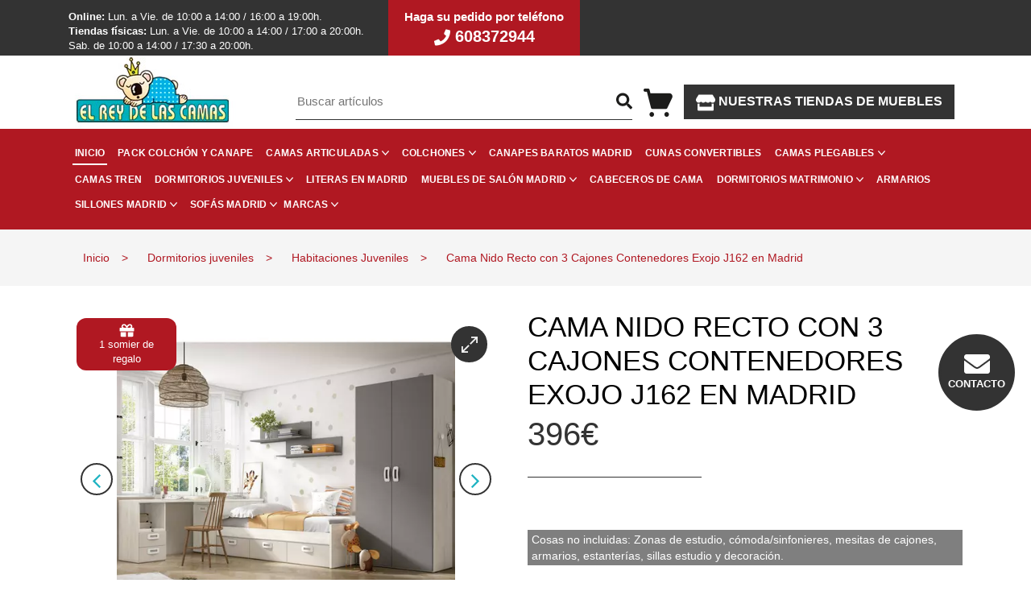

--- FILE ---
content_type: text/html; charset=UTF-8
request_url: https://www.colchonesbaratosmadrid.net/cama-nido-recto-con-3-cajones-contenedores-exojo-j162-en-madrid/
body_size: 24338
content:
<!DOCTYPE html>
<html lang="es">
<head>
		<link rel="preconnect" href="https://cdn.elreydelascamas.es/">
	<link rel="dns-prefetch" href="https://ajax.googleapis.com">
	<base href="https://www.colchonesbaratosmadrid.net/"/>
	<title>Cama Nido Recto con 3 Cajones Contenedores Exojo J162 en Madrid</title>
	<meta name="description" content="">
	<meta name="keywords" content="">
	<meta http-equiv="Content-Type" content="text/html; charset=UTF-8">
	<meta http-equiv="X-UA-Compatible" content="IE=edge">
	<meta name="viewport" content="width=device-width, initial-scale=1">
	
	<link rel="shortcut icon" href="https://recursos.colchonesbaratosmadrid.net/img_colchonesbaratos/favicon.ico" type="image/x-icon"/>
	<link rel="canonical" href="https://www.colchonesbaratosmadrid.net/cama-nido-recto-con-3-cajones-contenedores-exojo-j162-en-madrid/">
	<meta http-equiv="cache-control" content="no-cache">
	<meta http-equiv="pragma" content="no-cache">
	<meta http-equiv="expires" content="0">

			<style type="text/css">
dl,h1,h2,h3,h4,h5,h6,ol,p,ul{margin-top:0}address,dl,ol,p,pre,ul{margin-bottom:1rem}.carousel-item-next,.carousel-item-prev,.carousel-item.active,.dropdown-menu.show,article,aside,figcaption,figure,footer,header,hgroup,legend,main,nav,section{display:block}dd,h1,h2,h3,h4,h5,h6,label,legend{margin-bottom:.5rem}address,legend{line-height:inherit}progress,sub,sup{vertical-align:baseline}.navbar,.row{flex-wrap:wrap}.carousel,.collapsing,.dropdown,.dropleft,.dropright,.dropup,sub,sup{position:relative}.dropdown-menu,body{text-align:left;background-color:#fff;color:#212529}.dropdown-header,.dropdown-item,.dropdown-toggle,.navbar-brand{white-space:nowrap}.modal-dialog,a.close.disabled{pointer-events:none}:root{--blue:#007bff;--indigo:#6610f2;--purple:#6f42c1;--pink:#e83e8c;--red:#dc3545;--orange:#fd7e14;--yellow:#ffc107;--green:#28a745;--teal:#20c997;--cyan:#17a2b8;--white:#fff;--gray:#6c757d;--gray-dark:#343a40;--primary:#007bff;--secondary:#6c757d;--success:#28a745;--info:#17a2b8;--warning:#ffc107;--danger:#dc3545;--light:#f8f9fa;--dark:#343a40;--breakpoint-xs:0;--breakpoint-sm:576px;--breakpoint-md:768px;--breakpoint-lg:992px;--breakpoint-xl:1200px;--font-family-sans-serif:-apple-system,BlinkMacSystemFont,"Segoe UI",Roboto,"Helvetica Neue",Arial,"Noto Sans","Liberation Sans",sans-serif,"Apple Color Emoji","Segoe UI Emoji","Segoe UI Symbol","Noto Color Emoji";--font-family-monospace:SFMono-Regular,Menlo,Monaco,Consolas,"Liberation Mono","Courier New",monospace}*,::after,::before{box-sizing:border-box}html{font-family:sans-serif;line-height:1.15;-webkit-text-size-adjust:100%;-webkit-tap-highlight-color:transparent}label,output{display:inline-block}body{margin:0;font-family:-apple-system,BlinkMacSystemFont,"Segoe UI",Roboto,"Helvetica Neue",Arial,"Noto Sans","Liberation Sans",sans-serif,"Apple Color Emoji","Segoe UI Emoji","Segoe UI Symbol","Noto Color Emoji";font-size:1rem;font-weight:400;line-height:1.5}[tabindex="-1"]:focus:not(:focus-visible){outline:0!important}hr{box-sizing:content-box;height:0;overflow:visible}abbr[data-original-title],abbr[title]{text-decoration:underline;text-decoration:underline dotted;cursor:help;border-bottom:0;text-decoration-skip-ink:none}[role=button],[type=button]:not(:disabled),[type=reset]:not(:disabled),[type=submit]:not(:disabled),button:not(:disabled),summary{cursor:pointer}address{font-style:normal}ol ol,ol ul,ul ol,ul ul{margin-bottom:0}dt{font-weight:700}dd{margin-left:0}blockquote,figure{margin:0 0 1rem}b,strong{font-weight:bolder}small{font-size:80%}sub,sup{font-size:75%;line-height:0}.navbar-toggler-icon,img,svg{vertical-align:middle}sub{bottom:-.25em}sup{top:-.5em}a{color:#007bff;text-decoration:none;background-color:transparent}a:hover{color:#0056b3;text-decoration:underline}a:not([href]):not([class]),a:not([href]):not([class]):hover{color:inherit;text-decoration:none}code,kbd,pre,samp{font-family:SFMono-Regular,Menlo,Monaco,Consolas,"Liberation Mono","Courier New",monospace;font-size:1em}pre{margin-top:0;overflow:auto;-ms-overflow-style:scrollbar}.collapsing,svg{overflow:hidden}img{border-style:none}table{border-collapse:collapse}caption{padding-top:.75rem;padding-bottom:.75rem;color:#6c757d;text-align:left;caption-side:bottom}th{text-align:inherit;text-align:-webkit-match-parent}button{border-radius:0}button:focus:not(:focus-visible){outline:0}button,input,optgroup,select,textarea{margin:0;font-family:inherit;font-size:inherit;line-height:inherit}.navbar-expand .navbar-nav-scroll,button,input{overflow:visible}button,select{text-transform:none}select{word-wrap:normal}[type=button],[type=reset],[type=submit],button{-webkit-appearance:button}[type=button]::-moz-focus-inner,[type=reset]::-moz-focus-inner,[type=submit]::-moz-focus-inner,button::-moz-focus-inner{padding:0;border-style:none}.dropdown-toggle::after,.dropup .dropdown-toggle::after{vertical-align:.255em;content:"";border-right:.3em solid transparent;border-left:.3em solid transparent}input[type=checkbox],input[type=radio]{box-sizing:border-box;padding:0}textarea{overflow:auto;resize:vertical}fieldset{min-width:0;padding:0;margin:0;border:0}legend{width:100%;max-width:100%;padding:0;font-size:1.5rem;color:inherit;white-space:normal}[type=number]::-webkit-inner-spin-button,[type=number]::-webkit-outer-spin-button{height:auto}[type=search]{outline-offset:-2px;-webkit-appearance:none}[type=search]::-webkit-search-decoration{-webkit-appearance:none}::-webkit-file-upload-button{font:inherit;-webkit-appearance:button}summary{display:list-item}.collapse:not(.show),.navbar-expand .navbar-toggler,.popover-header:empty,template{display:none}[hidden]{display:none!important}.container,.container-fluid,.container-lg,.container-md,.container-sm,.container-xl{width:100%;padding-right:15px;padding-left:15px;margin-right:auto;margin-left:auto}@media (min-width:576px){.container,.container-sm{max-width:540px}}.row{display:flex;margin-right:-15px;margin-left:-15px}.dropdown-toggle:empty::after,.dropleft .dropdown-toggle:empty::after,.dropright .dropdown-toggle:empty::after,.dropup .dropdown-toggle:empty::after,.no-gutters{margin-left:0}.no-gutters{margin-right:0}.navbar-nav .nav-link,.no-gutters>.col,.no-gutters>[class*=col-]{padding-right:0;padding-left:0}.col,.col-1,.col-10,.col-11,.col-12,.col-2,.col-3,.col-4,.col-5,.col-6,.col-7,.col-8,.col-9,.col-auto,.col-lg,.col-lg-1,.col-lg-10,.col-lg-11,.col-lg-12,.col-lg-2,.col-lg-3,.col-lg-4,.col-lg-5,.col-lg-6,.col-lg-7,.col-lg-8,.col-lg-9,.col-lg-auto,.col-md,.col-md-1,.col-md-10,.col-md-11,.col-md-12,.col-md-2,.col-md-3,.col-md-4,.col-md-5,.col-md-6,.col-md-7,.col-md-8,.col-md-9,.col-md-auto,.col-sm,.col-sm-1,.col-sm-10,.col-sm-11,.col-sm-12,.col-sm-2,.col-sm-3,.col-sm-4,.col-sm-5,.col-sm-6,.col-sm-7,.col-sm-8,.col-sm-9,.col-sm-auto,.col-xl,.col-xl-1,.col-xl-10,.col-xl-11,.col-xl-12,.col-xl-2,.col-xl-3,.col-xl-4,.col-xl-5,.col-xl-6,.col-xl-7,.col-xl-8,.col-xl-9,.col-xl-auto{position:relative;width:100%;padding-right:15px;padding-left:15px}.col{flex-basis:0;flex-grow:1;max-width:100%}.col-12,.row-cols-1>*{flex:0 0 100%;max-width:100%}.col-6,.row-cols-2>*{flex:0 0 50%;max-width:50%}.row-cols-3>*{flex:0 0 33.3333333333%;max-width:33.3333333333%}.col-3,.row-cols-4>*{flex:0 0 25%;max-width:25%}.row-cols-5>*{flex:0 0 20%;max-width:20%}.row-cols-6>*{flex:0 0 16.6666666667%;max-width:16.6666666667%}.col-auto{flex:0 0 auto;width:auto;max-width:100%}.col-1{flex:0 0 8.33333333%;max-width:8.33333333%}.col-2{flex:0 0 16.66666667%;max-width:16.66666667%}.col-4{flex:0 0 33.33333333%;max-width:33.33333333%}.col-5{flex:0 0 41.66666667%;max-width:41.66666667%}.col-7{flex:0 0 58.33333333%;max-width:58.33333333%}.col-8{flex:0 0 66.66666667%;max-width:66.66666667%}.col-9{flex:0 0 75%;max-width:75%}.col-10{flex:0 0 83.33333333%;max-width:83.33333333%}.col-11{flex:0 0 91.66666667%;max-width:91.66666667%}.order-first{order:-1}.order-last{order:13}.order-0{order:0}.order-1{order:1}.order-2{order:2}.order-3{order:3}.order-4{order:4}.order-5{order:5}.order-6{order:6}.order-7{order:7}.order-8{order:8}.order-9{order:9}.order-10{order:10}.order-11{order:11}.order-12{order:12}.offset-1{margin-left:8.33333333%}.offset-2{margin-left:16.66666667%}.offset-3{margin-left:25%}.offset-4{margin-left:33.33333333%}.offset-5{margin-left:41.66666667%}.offset-6{margin-left:50%}.offset-7{margin-left:58.33333333%}.offset-8{margin-left:66.66666667%}.offset-9{margin-left:75%}.offset-10{margin-left:83.33333333%}.offset-11{margin-left:91.66666667%}.fade{transition:opacity .15s linear}.fade:not(.show),.modal-backdrop.fade{opacity:0}.collapsing{height:0;transition:height .35s}.dropdown-menu,.navbar-expand .navbar-nav .dropdown-menu{position:absolute}.dropdown-toggle::after{display:inline-block;margin-left:.255em;border-top:.3em solid;border-bottom:0}.dropdown-menu{top:100%;left:0;z-index:1000;display:none;float:left;min-width:10rem;padding:.5rem 0;margin:.125rem 0 0;font-size:1rem;list-style:none;background-clip:padding-box;border:1px solid rgba(0,0,0,.15);border-radius:.25rem}.dropdown-menu-left{right:auto;left:0}.dropdown-menu-right{right:0;left:auto}.dropup .dropdown-menu{top:auto;bottom:100%;margin-top:0;margin-bottom:.125rem}.dropup .dropdown-toggle::after{display:inline-block;margin-left:.255em;border-top:0;border-bottom:.3em solid}.dropleft .dropdown-toggle::before,.dropright .dropdown-toggle::after{border-top:.3em solid transparent;border-bottom:.3em solid transparent;content:""}.dropright .dropdown-menu{top:0;right:auto;left:100%;margin-top:0;margin-left:.125rem}.dropright .dropdown-toggle::after{display:inline-block;margin-left:.255em;border-right:0;border-left:.3em solid;vertical-align:0}.dropleft .dropdown-menu{top:0;right:100%;left:auto;margin-top:0;margin-right:.125rem}.dropleft .dropdown-toggle::after{margin-left:.255em;vertical-align:.255em;content:"";display:none}.dropleft .dropdown-toggle::before{display:inline-block;margin-right:.255em;border-right:.3em solid;vertical-align:0}.dropdown-menu[x-placement^=bottom],.dropdown-menu[x-placement^=left],.dropdown-menu[x-placement^=right],.dropdown-menu[x-placement^=top]{right:auto;bottom:auto}.dropdown-divider{height:0;margin:.5rem 0;overflow:hidden;border-top:1px solid #e9ecef}.dropdown-item{display:block;width:100%;padding:.25rem 1.5rem;clear:both;font-weight:400;color:#212529;text-align:inherit;background-color:transparent;border:0}.dropdown-item:focus,.dropdown-item:hover{color:#16181b;text-decoration:none;background-color:#e9ecef}.dropdown-item.active,.dropdown-item:active{color:#fff;text-decoration:none;background-color:#007bff}.navbar-toggler,button.close{background-color:transparent}.dropdown-item.disabled,.dropdown-item:disabled{color:#adb5bd;pointer-events:none;background-color:transparent}.dropdown-header{display:block;padding:.5rem 1.5rem;margin-bottom:0;font-size:.875rem;color:#6c757d}.dropdown-item-text{display:block;padding:.25rem 1.5rem;color:#212529}.navbar{position:relative;display:flex;align-items:center;justify-content:space-between;padding:.5rem 1rem}.navbar .container,.navbar .container-fluid,.navbar .container-lg,.navbar .container-md,.navbar .container-sm,.navbar .container-xl{display:flex;flex-wrap:wrap;align-items:center;justify-content:space-between}.navbar-brand{display:inline-block;padding-top:.3125rem;padding-bottom:.3125rem;margin-right:1rem;font-size:1.25rem;line-height:inherit}.navbar-brand:focus,.navbar-brand:hover,.navbar-toggler:focus,.navbar-toggler:hover{text-decoration:none}.navbar-nav{display:flex;flex-direction:column;padding-left:0;margin-bottom:0;list-style:none}.navbar-nav .dropdown-menu{position:static;float:none}.navbar-text{display:inline-block;padding-top:.5rem;padding-bottom:.5rem}.navbar-collapse{flex-basis:100%;flex-grow:1;align-items:center}.navbar-toggler{padding:.25rem .75rem;font-size:1.25rem;line-height:1;border:1px solid transparent;border-radius:.25rem}.navbar-toggler-icon{display:inline-block;width:1.5em;height:1.5em;content:"";background:50%/100% 100% no-repeat}.navbar-nav-scroll{max-height:75vh;overflow-y:auto}@media (max-width:575.98px){.navbar-expand-sm>.container,.navbar-expand-sm>.container-fluid,.navbar-expand-sm>.container-lg,.navbar-expand-sm>.container-md,.navbar-expand-sm>.container-sm,.navbar-expand-sm>.container-xl{padding-right:0;padding-left:0}}@media (max-width:767.98px){.navbar-expand-md>.container,.navbar-expand-md>.container-fluid,.navbar-expand-md>.container-lg,.navbar-expand-md>.container-md,.navbar-expand-md>.container-sm,.navbar-expand-md>.container-xl{padding-right:0;padding-left:0}}@media (min-width:768px){.container,.container-md,.container-sm{max-width:720px}.col-md{flex-basis:0;flex-grow:1;max-width:100%}.col-md-12,.row-cols-md-1>*{flex:0 0 100%;max-width:100%}.col-md-6,.row-cols-md-2>*{flex:0 0 50%;max-width:50%}.row-cols-md-3>*{flex:0 0 33.3333333333%;max-width:33.3333333333%}.col-md-3,.row-cols-md-4>*{flex:0 0 25%;max-width:25%}.row-cols-md-5>*{flex:0 0 20%;max-width:20%}.row-cols-md-6>*{flex:0 0 16.6666666667%;max-width:16.6666666667%}.col-md-auto{flex:0 0 auto;width:auto;max-width:100%}.col-md-1{flex:0 0 8.33333333%;max-width:8.33333333%}.col-md-2{flex:0 0 16.66666667%;max-width:16.66666667%}.col-md-4{flex:0 0 33.33333333%;max-width:33.33333333%}.col-md-5{flex:0 0 41.66666667%;max-width:41.66666667%}.col-md-7{flex:0 0 58.33333333%;max-width:58.33333333%}.col-md-8{flex:0 0 66.66666667%;max-width:66.66666667%}.col-md-9{flex:0 0 75%;max-width:75%}.col-md-10{flex:0 0 83.33333333%;max-width:83.33333333%}.col-md-11{flex:0 0 91.66666667%;max-width:91.66666667%}.order-md-first{order:-1}.order-md-last{order:13}.order-md-0{order:0}.order-md-1{order:1}.order-md-2{order:2}.order-md-3{order:3}.order-md-4{order:4}.order-md-5{order:5}.order-md-6{order:6}.order-md-7{order:7}.order-md-8{order:8}.order-md-9{order:9}.order-md-10{order:10}.order-md-11{order:11}.order-md-12{order:12}.offset-md-0{margin-left:0}.offset-md-1{margin-left:8.33333333%}.offset-md-2{margin-left:16.66666667%}.offset-md-3{margin-left:25%}.offset-md-4{margin-left:33.33333333%}.offset-md-5{margin-left:41.66666667%}.offset-md-6{margin-left:50%}.offset-md-7{margin-left:58.33333333%}.offset-md-8{margin-left:66.66666667%}.offset-md-9{margin-left:75%}.offset-md-10{margin-left:83.33333333%}.offset-md-11{margin-left:91.66666667%}.dropdown-menu-md-left{right:auto;left:0}.dropdown-menu-md-right{right:0;left:auto}.navbar-expand-md{flex-flow:row nowrap;justify-content:flex-start}.navbar-expand-md .navbar-nav{flex-direction:row}.navbar-expand-md .navbar-nav .dropdown-menu{position:absolute}.navbar-expand-md .navbar-nav .nav-link{padding-right:.5rem;padding-left:.5rem}.navbar-expand-md>.container,.navbar-expand-md>.container-fluid,.navbar-expand-md>.container-lg,.navbar-expand-md>.container-md,.navbar-expand-md>.container-sm,.navbar-expand-md>.container-xl{flex-wrap:nowrap}.navbar-expand-md .navbar-nav-scroll{overflow:visible}.navbar-expand-md .navbar-collapse{display:flex!important;flex-basis:auto}.navbar-expand-md .navbar-toggler{display:none}}@media (max-width:991.98px){.navbar-expand-lg>.container,.navbar-expand-lg>.container-fluid,.navbar-expand-lg>.container-lg,.navbar-expand-lg>.container-md,.navbar-expand-lg>.container-sm,.navbar-expand-lg>.container-xl{padding-right:0;padding-left:0}}@media (max-width:1199.98px){.navbar-expand-xl>.container,.navbar-expand-xl>.container-fluid,.navbar-expand-xl>.container-lg,.navbar-expand-xl>.container-md,.navbar-expand-xl>.container-sm,.navbar-expand-xl>.container-xl{padding-right:0;padding-left:0}}.navbar-expand{flex-flow:row nowrap;justify-content:flex-start}.navbar-expand .navbar-nav{flex-direction:row}.navbar-expand .navbar-nav .nav-link{padding-right:.5rem;padding-left:.5rem}.navbar-expand>.container,.navbar-expand>.container-fluid,.navbar-expand>.container-lg,.navbar-expand>.container-md,.navbar-expand>.container-sm,.navbar-expand>.container-xl{padding-right:0;padding-left:0;flex-wrap:nowrap}.navbar-expand .navbar-collapse{display:flex!important;flex-basis:auto}.navbar-light .navbar-brand,.navbar-light .navbar-brand:focus,.navbar-light .navbar-brand:hover,.navbar-light .navbar-nav .active>.nav-link,.navbar-light .navbar-nav .nav-link.active,.navbar-light .navbar-nav .nav-link.show,.navbar-light .navbar-nav .show>.nav-link,.navbar-light .navbar-text a,.navbar-light .navbar-text a:focus,.navbar-light .navbar-text a:hover{color:rgba(0,0,0,.9)}.navbar-light .navbar-nav .nav-link,.navbar-light .navbar-text{color:rgba(0,0,0,.5)}.navbar-light .navbar-nav .nav-link:focus,.navbar-light .navbar-nav .nav-link:hover{color:rgba(0,0,0,.7)}.navbar-light .navbar-nav .nav-link.disabled{color:rgba(0,0,0,.3)}.navbar-light .navbar-toggler{color:rgba(0,0,0,.5);border-color:rgba(0,0,0,.1)}.navbar-light .navbar-toggler-icon{background-image:url("data:image/svg+xml,%3csvg xmlns='http://www.w3.org/2000/svg' width='30' height='30' viewBox='0 0 30 30'%3e%3cpath stroke='rgba%280, 0, 0, 0.5%29' stroke-linecap='round' stroke-miterlimit='10' stroke-width='2' d='M4 7h22M4 15h22M4 23h22'/%3e%3c/svg%3e")}.navbar-dark .navbar-brand,.navbar-dark .navbar-brand:focus,.navbar-dark .navbar-brand:hover,.navbar-dark .navbar-nav .active>.nav-link,.navbar-dark .navbar-nav .nav-link.active,.navbar-dark .navbar-nav .nav-link.show,.navbar-dark .navbar-nav .show>.nav-link,.navbar-dark .navbar-text a,.navbar-dark .navbar-text a:focus,.navbar-dark .navbar-text a:hover{color:#fff}.navbar-dark .navbar-nav .nav-link,.navbar-dark .navbar-text{color:rgba(255,255,255,.5)}.navbar-dark .navbar-nav .nav-link:focus,.navbar-dark .navbar-nav .nav-link:hover{color:rgba(255,255,255,.75)}.navbar-dark .navbar-nav .nav-link.disabled{color:rgba(255,255,255,.25)}.navbar-dark .navbar-toggler{color:rgba(255,255,255,.5);border-color:rgba(255,255,255,.1)}.navbar-dark .navbar-toggler-icon{background-image:url("data:image/svg+xml,%3csvg xmlns='http://www.w3.org/2000/svg' width='30' height='30' viewBox='0 0 30 30'%3e%3cpath stroke='rgba%28255, 255, 255, 0.5%29' stroke-linecap='round' stroke-miterlimit='10' stroke-width='2' d='M4 7h22M4 15h22M4 23h22'/%3e%3c/svg%3e")}.close{float:right;font-size:1.5rem;font-weight:700;line-height:1;color:#000;text-shadow:0 1px 0 #fff;opacity:.5}.popover,.tooltip{font-family:-apple-system,BlinkMacSystemFont,"Segoe UI",Roboto,"Helvetica Neue",Arial,"Noto Sans","Liberation Sans",sans-serif,"Apple Color Emoji","Segoe UI Emoji","Segoe UI Symbol","Noto Color Emoji";font-style:normal;font-weight:400;line-height:1.5;text-shadow:none;text-transform:none;letter-spacing:normal;word-break:normal;word-spacing:normal;white-space:normal;line-break:auto;font-size:.875rem;word-wrap:break-word;text-decoration:none}.close:hover{color:#000;text-decoration:none}.close:not(:disabled):not(.disabled):focus,.close:not(:disabled):not(.disabled):hover{opacity:.75}button.close{padding:0;border:0}.modal-open{overflow:hidden}.modal-open .modal{overflow-x:hidden;overflow-y:auto}.modal{position:fixed;top:0;left:0;z-index:1050;display:none;width:100%;height:100%;overflow:hidden;outline:0}.modal-dialog{position:relative;width:auto;margin:.5rem}.modal.fade .modal-dialog{transition:transform .3s ease-out;transform:translate(0,-50px)}.modal.show .modal-dialog{transform:none}.modal.modal-static .modal-dialog{transform:scale(1.02)}.modal-dialog-scrollable{display:flex;max-height:calc(100% - 1rem)}.modal-dialog-scrollable .modal-content{max-height:calc(100vh - 1rem);overflow:hidden}.modal-dialog-scrollable .modal-footer,.modal-dialog-scrollable .modal-header{flex-shrink:0}.modal-dialog-scrollable .modal-body{overflow-y:auto}.modal-dialog-centered{display:flex;align-items:center;min-height:calc(100% - 1rem)}.modal-dialog-centered::before{display:block;height:calc(100vh - 1rem);height:min-content;content:""}.modal-dialog-centered.modal-dialog-scrollable{flex-direction:column;justify-content:center;height:100%}.modal-dialog-centered.modal-dialog-scrollable .modal-content{max-height:none}.modal-dialog-centered.modal-dialog-scrollable::before{content:none}.modal-content{position:relative;display:flex;flex-direction:column;width:100%;pointer-events:auto;background-color:#fff;background-clip:padding-box;border:1px solid rgba(0,0,0,.2);border-radius:.3rem;outline:0}.modal-backdrop{position:fixed;top:0;left:0;z-index:1040;width:100vw;height:100vh;background-color:#000}.modal-backdrop.show{opacity:.5}.modal-header{display:flex;align-items:flex-start;justify-content:space-between;padding:1rem;border-bottom:1px solid #dee2e6;border-top-left-radius:calc(.3rem - 1px);border-top-right-radius:calc(.3rem - 1px)}.modal-header .close{padding:1rem;margin:-1rem -1rem -1rem auto}.modal-title{margin-bottom:0;line-height:1.5}.modal-body{position:relative;flex:1 1 auto;padding:1rem}.modal-footer{display:flex;flex-wrap:wrap;align-items:center;justify-content:flex-end;padding:.75rem;border-top:1px solid #dee2e6;border-bottom-right-radius:calc(.3rem - 1px);border-bottom-left-radius:calc(.3rem - 1px)}.modal-footer>*{margin:.25rem}.modal-scrollbar-measure{position:absolute;top:-9999px;width:50px;height:50px;overflow:scroll}@media (min-width:576px){.col-sm{flex-basis:0;flex-grow:1;max-width:100%}.col-sm-12,.row-cols-sm-1>*{flex:0 0 100%;max-width:100%}.col-sm-6,.row-cols-sm-2>*{flex:0 0 50%;max-width:50%}.row-cols-sm-3>*{flex:0 0 33.3333333333%;max-width:33.3333333333%}.col-sm-3,.row-cols-sm-4>*{flex:0 0 25%;max-width:25%}.row-cols-sm-5>*{flex:0 0 20%;max-width:20%}.row-cols-sm-6>*{flex:0 0 16.6666666667%;max-width:16.6666666667%}.col-sm-auto{flex:0 0 auto;width:auto;max-width:100%}.col-sm-1{flex:0 0 8.33333333%;max-width:8.33333333%}.col-sm-2{flex:0 0 16.66666667%;max-width:16.66666667%}.col-sm-4{flex:0 0 33.33333333%;max-width:33.33333333%}.col-sm-5{flex:0 0 41.66666667%;max-width:41.66666667%}.col-sm-7{flex:0 0 58.33333333%;max-width:58.33333333%}.col-sm-8{flex:0 0 66.66666667%;max-width:66.66666667%}.col-sm-9{flex:0 0 75%;max-width:75%}.col-sm-10{flex:0 0 83.33333333%;max-width:83.33333333%}.col-sm-11{flex:0 0 91.66666667%;max-width:91.66666667%}.order-sm-first{order:-1}.order-sm-last{order:13}.order-sm-0{order:0}.order-sm-1{order:1}.order-sm-2{order:2}.order-sm-3{order:3}.order-sm-4{order:4}.order-sm-5{order:5}.order-sm-6{order:6}.order-sm-7{order:7}.order-sm-8{order:8}.order-sm-9{order:9}.order-sm-10{order:10}.order-sm-11{order:11}.order-sm-12{order:12}.offset-sm-0{margin-left:0}.offset-sm-1{margin-left:8.33333333%}.offset-sm-2{margin-left:16.66666667%}.offset-sm-3{margin-left:25%}.offset-sm-4{margin-left:33.33333333%}.offset-sm-5{margin-left:41.66666667%}.offset-sm-6{margin-left:50%}.offset-sm-7{margin-left:58.33333333%}.offset-sm-8{margin-left:66.66666667%}.offset-sm-9{margin-left:75%}.offset-sm-10{margin-left:83.33333333%}.offset-sm-11{margin-left:91.66666667%}.dropdown-menu-sm-left{right:auto;left:0}.dropdown-menu-sm-right{right:0;left:auto}.navbar-expand-sm{flex-flow:row nowrap;justify-content:flex-start}.navbar-expand-sm .navbar-nav{flex-direction:row}.navbar-expand-sm .navbar-nav .dropdown-menu{position:absolute}.navbar-expand-sm .navbar-nav .nav-link{padding-right:.5rem;padding-left:.5rem}.navbar-expand-sm>.container,.navbar-expand-sm>.container-fluid,.navbar-expand-sm>.container-lg,.navbar-expand-sm>.container-md,.navbar-expand-sm>.container-sm,.navbar-expand-sm>.container-xl{flex-wrap:nowrap}.navbar-expand-sm .navbar-nav-scroll{overflow:visible}.navbar-expand-sm .navbar-collapse{display:flex!important;flex-basis:auto}.navbar-expand-sm .navbar-toggler{display:none}.modal-dialog{max-width:500px;margin:1.75rem auto}.modal-dialog-scrollable{max-height:calc(100% - 3.5rem)}.modal-dialog-scrollable .modal-content{max-height:calc(100vh - 3.5rem)}.modal-dialog-centered{min-height:calc(100% - 3.5rem)}.modal-dialog-centered::before{height:calc(100vh - 3.5rem);height:min-content}.modal-sm{max-width:300px}}@media (min-width:992px){.container,.container-lg,.container-md,.container-sm{max-width:960px}.col-lg{flex-basis:0;flex-grow:1;max-width:100%}.col-lg-12,.row-cols-lg-1>*{flex:0 0 100%;max-width:100%}.col-lg-6,.row-cols-lg-2>*{flex:0 0 50%;max-width:50%}.row-cols-lg-3>*{flex:0 0 33.3333333333%;max-width:33.3333333333%}.col-lg-3,.row-cols-lg-4>*{flex:0 0 25%;max-width:25%}.row-cols-lg-5>*{flex:0 0 20%;max-width:20%}.row-cols-lg-6>*{flex:0 0 16.6666666667%;max-width:16.6666666667%}.col-lg-auto{flex:0 0 auto;width:auto;max-width:100%}.col-lg-1{flex:0 0 8.33333333%;max-width:8.33333333%}.col-lg-2{flex:0 0 16.66666667%;max-width:16.66666667%}.col-lg-4{flex:0 0 33.33333333%;max-width:33.33333333%}.col-lg-5{flex:0 0 41.66666667%;max-width:41.66666667%}.col-lg-7{flex:0 0 58.33333333%;max-width:58.33333333%}.col-lg-8{flex:0 0 66.66666667%;max-width:66.66666667%}.col-lg-9{flex:0 0 75%;max-width:75%}.col-lg-10{flex:0 0 83.33333333%;max-width:83.33333333%}.col-lg-11{flex:0 0 91.66666667%;max-width:91.66666667%}.order-lg-first{order:-1}.order-lg-last{order:13}.order-lg-0{order:0}.order-lg-1{order:1}.order-lg-2{order:2}.order-lg-3{order:3}.order-lg-4{order:4}.order-lg-5{order:5}.order-lg-6{order:6}.order-lg-7{order:7}.order-lg-8{order:8}.order-lg-9{order:9}.order-lg-10{order:10}.order-lg-11{order:11}.order-lg-12{order:12}.offset-lg-0{margin-left:0}.offset-lg-1{margin-left:8.33333333%}.offset-lg-2{margin-left:16.66666667%}.offset-lg-3{margin-left:25%}.offset-lg-4{margin-left:33.33333333%}.offset-lg-5{margin-left:41.66666667%}.offset-lg-6{margin-left:50%}.offset-lg-7{margin-left:58.33333333%}.offset-lg-8{margin-left:66.66666667%}.offset-lg-9{margin-left:75%}.offset-lg-10{margin-left:83.33333333%}.offset-lg-11{margin-left:91.66666667%}.dropdown-menu-lg-left{right:auto;left:0}.dropdown-menu-lg-right{right:0;left:auto}.navbar-expand-lg{flex-flow:row nowrap;justify-content:flex-start}.navbar-expand-lg .navbar-nav{flex-direction:row}.navbar-expand-lg .navbar-nav .dropdown-menu{position:absolute}.navbar-expand-lg .navbar-nav .nav-link{padding-right:.5rem;padding-left:.5rem}.navbar-expand-lg>.container,.navbar-expand-lg>.container-fluid,.navbar-expand-lg>.container-lg,.navbar-expand-lg>.container-md,.navbar-expand-lg>.container-sm,.navbar-expand-lg>.container-xl{flex-wrap:nowrap}.navbar-expand-lg .navbar-nav-scroll{overflow:visible}.navbar-expand-lg .navbar-collapse{display:flex!important;flex-basis:auto}.navbar-expand-lg .navbar-toggler{display:none}.modal-lg,.modal-xl{max-width:800px}}@media (min-width:1200px){.container,.container-lg,.container-md,.container-sm,.container-xl,.modal-xl{max-width:1140px}.col-xl{flex-basis:0;flex-grow:1;max-width:100%}.col-xl-12,.row-cols-xl-1>*{flex:0 0 100%;max-width:100%}.col-xl-6,.row-cols-xl-2>*{flex:0 0 50%;max-width:50%}.row-cols-xl-3>*{flex:0 0 33.3333333333%;max-width:33.3333333333%}.col-xl-3,.row-cols-xl-4>*{flex:0 0 25%;max-width:25%}.row-cols-xl-5>*{flex:0 0 20%;max-width:20%}.row-cols-xl-6>*{flex:0 0 16.6666666667%;max-width:16.6666666667%}.col-xl-auto{flex:0 0 auto;width:auto;max-width:100%}.col-xl-1{flex:0 0 8.33333333%;max-width:8.33333333%}.col-xl-2{flex:0 0 16.66666667%;max-width:16.66666667%}.col-xl-4{flex:0 0 33.33333333%;max-width:33.33333333%}.col-xl-5{flex:0 0 41.66666667%;max-width:41.66666667%}.col-xl-7{flex:0 0 58.33333333%;max-width:58.33333333%}.col-xl-8{flex:0 0 66.66666667%;max-width:66.66666667%}.col-xl-9{flex:0 0 75%;max-width:75%}.col-xl-10{flex:0 0 83.33333333%;max-width:83.33333333%}.col-xl-11{flex:0 0 91.66666667%;max-width:91.66666667%}.order-xl-first{order:-1}.order-xl-last{order:13}.order-xl-0{order:0}.order-xl-1{order:1}.order-xl-2{order:2}.order-xl-3{order:3}.order-xl-4{order:4}.order-xl-5{order:5}.order-xl-6{order:6}.order-xl-7{order:7}.order-xl-8{order:8}.order-xl-9{order:9}.order-xl-10{order:10}.order-xl-11{order:11}.order-xl-12{order:12}.offset-xl-0{margin-left:0}.offset-xl-1{margin-left:8.33333333%}.offset-xl-2{margin-left:16.66666667%}.offset-xl-3{margin-left:25%}.offset-xl-4{margin-left:33.33333333%}.offset-xl-5{margin-left:41.66666667%}.offset-xl-6{margin-left:50%}.offset-xl-7{margin-left:58.33333333%}.offset-xl-8{margin-left:66.66666667%}.offset-xl-9{margin-left:75%}.offset-xl-10{margin-left:83.33333333%}.offset-xl-11{margin-left:91.66666667%}.dropdown-menu-xl-left{right:auto;left:0}.dropdown-menu-xl-right{right:0;left:auto}.navbar-expand-xl{flex-flow:row nowrap;justify-content:flex-start}.navbar-expand-xl .navbar-nav{flex-direction:row}.navbar-expand-xl .navbar-nav .dropdown-menu{position:absolute}.navbar-expand-xl .navbar-nav .nav-link{padding-right:.5rem;padding-left:.5rem}.navbar-expand-xl>.container,.navbar-expand-xl>.container-fluid,.navbar-expand-xl>.container-lg,.navbar-expand-xl>.container-md,.navbar-expand-xl>.container-sm,.navbar-expand-xl>.container-xl{flex-wrap:nowrap}.navbar-expand-xl .navbar-nav-scroll{overflow:visible}.navbar-expand-xl .navbar-collapse{display:flex!important;flex-basis:auto}.navbar-expand-xl .navbar-toggler{display:none}}.tooltip{position:absolute;z-index:1070;display:block;margin:0;text-align:left;text-align:start;opacity:0}.tooltip.show{opacity:.9}.tooltip .arrow{position:absolute;display:block;width:.8rem;height:.4rem}.tooltip .arrow::before{position:absolute;content:"";border-color:transparent;border-style:solid}.bs-tooltip-auto[x-placement^=bottom],.bs-tooltip-auto[x-placement^=top],.bs-tooltip-bottom,.bs-tooltip-top{padding:.4rem 0}.bs-tooltip-auto[x-placement^=top] .arrow,.bs-tooltip-top .arrow{bottom:0}.bs-tooltip-auto[x-placement^=top] .arrow::before,.bs-tooltip-top .arrow::before{top:0;border-width:.4rem .4rem 0;border-top-color:#000}.bs-tooltip-auto[x-placement^=left],.bs-tooltip-auto[x-placement^=right],.bs-tooltip-left,.bs-tooltip-right{padding:0 .4rem}.bs-tooltip-auto[x-placement^=right] .arrow,.bs-tooltip-right .arrow{left:0;width:.4rem;height:.8rem}.bs-tooltip-auto[x-placement^=right] .arrow::before,.bs-tooltip-right .arrow::before{right:0;border-width:.4rem .4rem .4rem 0;border-right-color:#000}.bs-tooltip-auto[x-placement^=bottom] .arrow,.bs-tooltip-bottom .arrow{top:0}.bs-tooltip-auto[x-placement^=bottom] .arrow::before,.bs-tooltip-bottom .arrow::before{bottom:0;border-width:0 .4rem .4rem;border-bottom-color:#000}.bs-tooltip-auto[x-placement^=left] .arrow,.bs-tooltip-left .arrow{right:0;width:.4rem;height:.8rem}.bs-tooltip-auto[x-placement^=left] .arrow::before,.bs-tooltip-left .arrow::before{left:0;border-width:.4rem 0 .4rem .4rem;border-left-color:#000}.tooltip-inner{max-width:200px;padding:.25rem .5rem;color:#fff;text-align:center;background-color:#000;border-radius:.25rem}.carousel-indicators li,.popover{background-color:#fff;background-clip:padding-box}.popover{position:absolute;top:0;left:0;z-index:1060;display:block;max-width:276px;text-align:left;text-align:start;border:1px solid rgba(0,0,0,.2);border-radius:.3rem}.popover .arrow{position:absolute;display:block;width:1rem;height:.5rem;margin:0 .3rem}.popover .arrow::after,.popover .arrow::before{position:absolute;display:block;content:"";border-color:transparent;border-style:solid}.bs-popover-auto[x-placement^=top],.bs-popover-top{margin-bottom:.5rem}.bs-popover-auto[x-placement^=top]>.arrow,.bs-popover-top>.arrow{bottom:calc(-.5rem - 1px)}.bs-popover-auto[x-placement^=top]>.arrow::before,.bs-popover-top>.arrow::before{bottom:0;border-width:.5rem .5rem 0;border-top-color:rgba(0,0,0,.25)}.bs-popover-auto[x-placement^=top]>.arrow::after,.bs-popover-top>.arrow::after{bottom:1px;border-width:.5rem .5rem 0;border-top-color:#fff}.bs-popover-auto[x-placement^=right],.bs-popover-right{margin-left:.5rem}.bs-popover-auto[x-placement^=right]>.arrow,.bs-popover-right>.arrow{left:calc(-.5rem - 1px);width:.5rem;height:1rem;margin:.3rem 0}.bs-popover-auto[x-placement^=right]>.arrow::before,.bs-popover-right>.arrow::before{left:0;border-width:.5rem .5rem .5rem 0;border-right-color:rgba(0,0,0,.25)}.bs-popover-auto[x-placement^=right]>.arrow::after,.bs-popover-right>.arrow::after{left:1px;border-width:.5rem .5rem .5rem 0;border-right-color:#fff}.bs-popover-auto[x-placement^=bottom],.bs-popover-bottom{margin-top:.5rem}.bs-popover-auto[x-placement^=bottom]>.arrow,.bs-popover-bottom>.arrow{top:calc(-.5rem - 1px)}.bs-popover-auto[x-placement^=bottom]>.arrow::before,.bs-popover-bottom>.arrow::before{top:0;border-width:0 .5rem .5rem;border-bottom-color:rgba(0,0,0,.25)}.bs-popover-auto[x-placement^=bottom]>.arrow::after,.bs-popover-bottom>.arrow::after{top:1px;border-width:0 .5rem .5rem;border-bottom-color:#fff}.bs-popover-auto[x-placement^=bottom] .popover-header::before,.bs-popover-bottom .popover-header::before{position:absolute;top:0;left:50%;display:block;width:1rem;margin-left:-.5rem;content:"";border-bottom:1px solid #f7f7f7}.bs-popover-auto[x-placement^=left],.bs-popover-left{margin-right:.5rem}.bs-popover-auto[x-placement^=left]>.arrow,.bs-popover-left>.arrow{right:calc(-.5rem - 1px);width:.5rem;height:1rem;margin:.3rem 0}.bs-popover-auto[x-placement^=left]>.arrow::before,.bs-popover-left>.arrow::before{right:0;border-width:.5rem 0 .5rem .5rem;border-left-color:rgba(0,0,0,.25)}.bs-popover-auto[x-placement^=left]>.arrow::after,.bs-popover-left>.arrow::after{right:1px;border-width:.5rem 0 .5rem .5rem;border-left-color:#fff}.popover-header{padding:.5rem .75rem;margin-bottom:0;font-size:1rem;color:#fff;background-color:#c90000;border-bottom:1px solid #ebebeb;border-top-left-radius:calc(.3rem - 1px);border-top-right-radius:calc(.3rem - 1px)}.popover-body{padding:.5rem .75rem;color:#212529}.carousel.pointer-event{touch-action:pan-y}.carousel-inner{position:relative;width:100%;overflow:hidden}.carousel-inner::after{display:block;clear:both;content:""}.carousel-item{position:relative;display:none;float:left;width:100%;margin-right:-100%;backface-visibility:hidden;transition:transform .6s ease-in-out}.active.carousel-item-right,.carousel-item-next:not(.carousel-item-left){transform:translateX(100%)}.active.carousel-item-left,.carousel-item-prev:not(.carousel-item-right){transform:translateX(-100%)}.carousel-fade .carousel-item{opacity:0;transition-property:opacity;transform:none}.carousel-fade .carousel-item-next.carousel-item-left,.carousel-fade .carousel-item-prev.carousel-item-right,.carousel-fade .carousel-item.active{z-index:1;opacity:1}.carousel-fade .active.carousel-item-left,.carousel-fade .active.carousel-item-right{z-index:0;opacity:0;transition:opacity 0s .6s}.carousel-control-next,.carousel-control-prev{position:absolute;top:0;bottom:0;z-index:1;display:flex;align-items:center;justify-content:center;width:15%;padding:0;color:#fff;text-align:center;background:0 0;border:0;opacity:.5;transition:opacity .15s}.carousel-control-next:focus,.carousel-control-next:hover,.carousel-control-prev:focus,.carousel-control-prev:hover{color:#fff;text-decoration:none;outline:0;opacity:.9}.carousel-control-prev{left:0}.carousel-control-next{right:0}.carousel-control-next-icon,.carousel-control-prev-icon{display:inline-block;width:20px;height:20px;background:50%/100% 100% no-repeat}.carousel-control-prev-icon{background-image:url("data:image/svg+xml,%3csvg xmlns='http://www.w3.org/2000/svg' fill='%23fff' width='8' height='8' viewBox='0 0 8 8'%3e%3cpath d='M5.25 0l-4 4 4 4 1.5-1.5L4.25 4l2.5-2.5L5.25 0z'/%3e%3c/svg%3e")}.carousel-control-next-icon{background-image:url("data:image/svg+xml,%3csvg xmlns='http://www.w3.org/2000/svg' fill='%23fff' width='8' height='8' viewBox='0 0 8 8'%3e%3cpath d='M2.75 0l-1.5 1.5L3.75 4l-2.5 2.5L2.75 8l4-4-4-4z'/%3e%3c/svg%3e")}.carousel-indicators{position:absolute;right:0;bottom:0;left:0;z-index:15;display:flex;justify-content:center;padding-left:0;margin-right:15%;margin-left:15%;list-style:none}.carousel-indicators li{box-sizing:content-box;flex:0 1 auto;width:30px;height:3px;margin-right:3px;margin-left:3px;text-indent:-999px;cursor:pointer;border-top:10px solid transparent;border-bottom:10px solid transparent;opacity:.5;transition:opacity .6s}@media (prefers-reduced-motion:reduce){.carousel-control-next,.carousel-control-prev,.carousel-fade .active.carousel-item-left,.carousel-fade .active.carousel-item-right,.carousel-indicators li,.carousel-item,.collapsing,.fade,.modal.fade .modal-dialog{transition:none}}.carousel-indicators .active{opacity:1}.carousel-caption{position:absolute;right:15%;bottom:20px;left:15%;z-index:10;padding-top:20px;padding-bottom:20px;color:#fff;text-align:center}
</style>
			<style type="text/css">.blackfriday_movil{max-width:300px;}#img_blackfriday{width: 100%;margin: 0px 0px 20px;text-align: center;cursor:pointer;}body{font-family:Poppins,sans-serif;font-size:14px;line-height:1.42857143;color:#333;background-color:#fff}.pt-3,.py-3{padding-top:1rem!important}img{border:0}.clear{clear:both}::selection{background:var(--principal);color:#fff;text-shadow:none}a,a:hover{-webkit-transition:all .2s ease-in-out;-moz-transition:all .2s ease-in-out;-o-transition:all .2s ease-in-out;transition:all .2s ease-in-out}.cont_product_inicio{margin-bottom:30px}.migas span.icon:after{content:">";margin-left:5px;margin-right:2px}.dropdown-menu{top:30px!important}.enlace_drop{margin-right:0!important;padding-right:0!important}.flecha_drop{margin-left:0!important;padding-left:0!important}
:root {
	--principal:#333; /*color PRINCIPAL*/
	--black:#333; /*color footer y oscuro*/
	--tlftop:#b01822; /*color telefono top*/
	--bgmenu:#b01822; /*background menu*/
	--regalo:#b01822; /*background mensaje regalo*/
}
#div_header_2{padding-top: 4.4rem!important;}.menu-camas{background:var(--bgmenu);}

.div_video_youtube{background: var(--black);color: #fff;TEXT-ALIGN: center;font-size: 15px;padding: 5px;font-weight: 600;cursor: pointer;letter-spacing: 1px;max-width: 400px;margin: 0 auto;margin-bottom:15px;border-radius: 15px;}a{color:var(--principal);}.a{color:var(--principal);}.label_comprar{width: 50%;display: inline;background:var(--regalo) !important;color:#fff !important;border: 1px solid var(--regalo);}.label_transporte_listados{background: #8b8b8b;color: #fff;text-align: center;padding: 2px;margin-bottom: 10px;margin-top: 10px;width: 70%;margin-left: 15%;}.top_info{position: fixed;z-index: 99999;width: 100%;background:var(--principal);color:#fff}.info_horario_top{font-size:13px;padding-top:12px}.tlf_top{background:var(--tlftop);padding:10px 20px;font-size:15px;text-align:center;font-weight:600}.tlf_top span{font-size:20px}.tlf_top a{color:#fff!important}.zona_buscador{text-align:right;padding-top:35px}.buscador_top{display:inline-block;width:418px;position:relative}.buscador_top input[type=text]{width:100%;border:none;border-bottom:1px solid var(--principal);font-size:15px;color:#4c4c4c;padding-bottom:12px}.buscador_top input[type=text]:focus,.buscador_top input[type=text]:hover{border-bottom:2px solid var(--principal);outline:0}a.b_buscar{width:20px;height:21px;position:absolute;right:0}.nuestra_tienda_top{display:inline-block;margin:0 10px}.nuestra_tienda_footer a,.nuestra_tienda_top a,.tiendas_footer a{background:var(--principal);color:#fff;display:inline-block;font-size:16px;font-weight:600;padding:10px 15px}.nuestra_tienda_footer a:hover,.nuestra_tienda_top a:hover{text-decoration:none;background:var(--black)}.carrito{display:inline-block;margin-left:10px}.carrito a:hover{opacity:.5}.carrito a span{display:inline-block;background:var(--principal);color:#fff;border-radius:50px;padding:1px 6px;font-size:15px;font-weight:600;position:absolute;right:-10px;top:-10px}.carrito a{display:inline-block;position:relative;width:36px;height:36px}.menu-camas{padding:15px 0}.menu-camas ul.navbar-nav{flex-wrap:wrap}.dropdown-toggle::after{border:none;content:"";background:url(https://recursos.colchonesbaratosmadrid.net/img_colchonesbaratos/down.png) no-repeat center center;width:9px;height:9px;top:3px;position:relative}.menu-camas .navbar-nav .active>.nav-link,.menu-camas .navbar-nav .nav-link,.menu-camas .navbar-nav .nav-link.active,.menu-camas .navbar-nav .nav-link.show,.menu-camas .navbar-nav .show>.nav-link{color:#fff;display:inline-block;padding:4px 3px;margin:3px 5px;font-size:12px;letter-spacing:0.2px;font-weight:600;text-transform:uppercase}.menu-camas .navbar-nav .active>.nav-link{border-bottom:2px solid #fff}.carousel-control-next,.carousel-control-prev{width:70px}.galeria_prod{height: 420px;border-top: 2px solid var(--principal);border-left: 2px solid var(--principal);border-right: 2px solid var(--principal);border-bottom: none;overflow: hidden;position: relative;}.slider_imgs .carousel-item{height:420px;width:100%;overflow:hidden}.slider_imgs .carousel-item img{height:420px;width:100%;object-fit:contain}.slider_imgs .carousel-control-next-icon,.slider_imgs .carousel-control-prev-icon{width:40px;height:40px;text-align:center;border-radius:50%;border:2px solid var(--principal);background:rgba(255,255,255,.6);padding-top:9px;-webkit-transition:all .2s ease-in-out;-moz-transition:all .2s ease-in-out;-o-transition:all .2s ease-in-out;transition:all .2s ease-in-out;-webkit-user-select:none;-moz-user-select:none;-ms-user-select:none;user-select:none;cursor:pointer}.slider_imgs .carousel-control-next:hover .carousel-control-next-icon,.slider_imgs .carousel-control-prev:hover .carousel-control-prev-icon{background:#fff}.slider_imgs .carousel-control-next-icon img,.slider_imgs .carousel-control-prev-icon img{position:relative}.slider_imgs .carousel-control-next,.slider_imgs .carousel-control-prev{opacity:1}.slider_imgs .carousel-indicators li{width:10px;height:10px;border:2px solid var(--principal);border-radius:50%;opacity:1}.slider_imgs .carousel-indicators .active{opacity:1;border:2px solid #fff;background:var(--principal)}.regalo_produc{background:var(--regalo);color:#fff;position:absolute;z-index:4;bottom:10px;left:10px;border-radius:12px;text-align:center;display:inline-block;padding:5px 10px;font-size:13px;font-weight:500;max-width:124px}.price_product{width:89px;height:89px;text-align:center;position:absolute;z-index:4;top:20px;right:20px;color:#fff;font-family:'Yanone Kaffeesatz',sans-serif;font-size:31px}.price_product .img_price{position:absolute;left:0;top:0;z-index:0}.price_product_in{position:relative;z-index:3;height:89px;display:flex;flex-direction:column;justify-content:center;line-height:1em}.price-descuento{display:block;color:#c9f1f9;font-size:20px;margin-bottom:-4px;text-decoration:line-through}.contenido_producto{border-top: 1px solid #c8c8c8;border-bottom: 2px solid var(--principal);border-left: 2px solid var(--principal);border-right: 2px solid var(--principal);padding: 10px;}.categoria_product{padding-top:7px}.categoria_product a,.categoria_product div{display:inline-block;color:#fff;font-weight:500;font-size:14px;text-transform:uppercase;background:#000;padding:2px 5px 2px 5px;border-radius:5px}.categoria_product .whatsapp{background:#26d367!important;margin-bottom:3px}.discount-red{display:inline-block;color:var(--regalo);text-decoration:line-through;font-size:15px}.precio-prod{display:inline-block;color:var(--principal);font-size:25px;font-weight:600}.titu_product_list{color:#000;font-size:20px;max-width:100%;height:60px;-webkit-line-clamp:2;-webkit-box-orient:vertical;margin-top:10px;margin-bottom:10px}.titu_product_list a{color: var(--principal);text-decoration:underline;}.medidas_list{display:inline-block;color:#000;font-size:15px;font-weight:500}.medidas_list select{display:inline-block;color:var(--principal);min-width:150px}.regalo_list{display:inline-block;color:var(--regalo);font-size:13px;margin-left:6px;font-weight:500;float:right}.descripcion_list{
margin:8px 0 20px 0;border: 1px solid var(--principal);font-size:16px;display:-webkit-box;max-width:100%;width:100%;height: 120px;-webkit-box-orient:vertical;overflow-y: auto;padding: 5px;border-radius: 5px;}.masinfo_ficha_list{max-height:40px;position:relative;overflow:hidden;-webkit-transition:all .2s ease-in-out;-moz-transition:all .2s ease-in-out;-o-transition:all .2s ease-in-out;transition:all .2s ease-in-out}.botondesplegar{text-align:center;padding: 7px;}.botoncerrar div,.botondesplegar .enlace,.botondesplegar a,.botondesplegar div{padding:5px;display:inline;color:var(--principal);font-size:15px;font-weight:600;text-align:center;margin:6px 0}.botondesplegar .enlace{border:1px solid var(--principal);cursor:pointer}.mas_info_listado{border: 1px solid var(--principal);}.mensaje_secundario_promo{background:rgba(0,0,0,.5);color:#fff;font-size:14px;font-weight:500;max-width:318px;position:absolute;z-index:6;bottom:10px;right:10px;text-align:center;padding:2px 5px}.bg_packs{background:#05437a;padding:30px;text-align:center;color:#fff;font-size:16px;font-weight:500;margin-bottom:30px}.bg_packs h3{font-size:44px;font-weight:300;position:relative;font-family:'Yanone Kaffeesatz',sans-serif;padding-bottom:10px;margin-bottom:20px}.bg_packs h3:after{content:"";height:3px;width:100px;background:#fff;bottom:0;left:calc(50% - 50px);position:absolute}.cont_pack{margin-bottom:30px;background:#fff}.imgs_packs{border:2px solid var(--principal);position:relative}.imgs_packs .titulo_pack{margin:0;background:var(--principal);color:#fff;font-family:'Yanone Kaffeesatz',sans-serif;font-size:34px;font-weight:400;padding:0 1px;display:-webkit-box;max-width:100%;-webkit-line-clamp:1;-webkit-box-orient:vertical;height:36px;overflow:hidden;text-overflow:ellipsis;text-align:center}.imgs_packs .price_product_in .small{font-size:16px;line-height:.3em}.imgs_packs .price_product{top:42px;right:10px}.foto_packs{height:372px}.foto_packs_princ{height:220px;overflow:hidden}.foto_packs_princ img{height:240px;width:100%;object-fit:contain}.img_colchon{position:absolute;bottom:17px;left:10px;width:180px;height:180px;border:2px solid var(--principal);border-radius:50%;overflow:hidden}.img_colchon img{height:180px;width:100%;object-fit:cover}.regalo_pack{width:117px;height:117px;position:absolute;border-radius:50%;overflow:hidden;bottom:17px;right:10px;border:2px solid var(--principal)}.regalo_pack img{height:117px;width:100%;object-fit:cover}.foto_packs .regalo_pack_icon{z-index:50;position:absolute;right:10px;bottom:86px;background:var(--regalo);color:#fff;font-size:10px;text-align:center;padding:5px;border-radius:50%}.cont_info_pack{border:1px solid #c8c8c8;padding:10px}.cont_info_pack .categoria_product{text-align:center;padding-top:0;margin-bottom:7px}.cont_info_pack .titu_product_list{text-align:center;-webkit-line-clamp:3;height:87px}.regalo_color{color:var(--regalo)}.top_interior{height:235px;overflow:hidden;display:flex;align-items:center;flex-direction:row;position:relative;text-align:center;margin-bottom:40px}.top_interior h1{color:var(--principal);font-size:60px;font-weight:400;position:relative;font-family:'Yanone Kaffeesatz',sans-serif;padding-bottom:10px;margin-bottom:20px}.top_interior h1:after{content:"";height:3px;width:100px;background:var(--principal);bottom:0;left:calc(50% - 50px);position:absolute}.migas,.migas_ficha{font-size:14px;color:var(--bgmenu)}.migas span,.migas_ficha span{display:inline-block;margin:0 6px}.migas a,.migas_ficha a{color:var(--bgmenu)}


.b_contacto_fixed div{cursor:pointer;position:fixed;width:95px;height:95px;display:flex;flex-direction:column;justify-content:center;align-items:center;background:var(--principal);border-radius:50%;border:3px solid var(--black);text-align:center;font-size:13px;color:#fff;font-weight:600;position:fixed;z-index:999;right:20px;bottom:200px;transform:translateY(-10px);animation:1.5s moverboton infinite,color_change 1.5s infinite}.b_contacto_fixed div img{margin-bottom:4px}.top_interior img.heroimg{object-fit:cover;height:235px;width:100%;position:absolute;left:0;top:0;z-index:-1}


</style>
					<style type="text/css">
.precio_ficha,.titulo_ficha h1{font-family:'Yanone Kaffeesatz',sans-serif}.seleccione_medidas select{background:#fff;border:1px solid #484848;padding:4px 10px;color:var(--principal);font-size:15px;font-weight:500;width:100%;margin-bottom:8px}.ampliar_foto a,.cont_borde:after{position:absolute;background:var(--principal)}.ficha_producto_observaciones{background:rgba(0,0,0,.5);color:#fff;font-size:14px;font-weight:500;padding:2px 5px}.seleccione_medidas{display:inline-block;width:200px;margin-right:15px}.labselect,.seleccione_medidas label{display:block;color:#000;font-size:13px;font-weight:500}.labselect{margin-bottom:6px}.migas_ficha{background:#f5f5f5;padding:25px 0;margin-bottom:30px}.fotoficha{margin-bottom:30px;border:0}.ampliar_foto a{display:flex;justify-content:center;align-items:center;border-radius:50px;color:#fff;width:45px;height:45px;z-index:4;top:20px;right:20px;text-align:center}.fotoficha .regalo_produc{bottom:inherit;top:10px}.cont_borde:after{content:"";bottom:0;left:0;width:40%;height:1px}.cont_borde{padding-bottom:25px;position:relative;margin-bottom:25px}.titulo_ficha h1{font-size:35px;color:#000;padding:0;margin:0;line-height:1.2em;font-weight:400;text-transform:uppercase}.precio_ficha{font-size:40px;color:var(--principal);display:flex;flex-direction:row;flex-wrap:nowrap;align-items:center}.precio_ficha .price-descuento-ficha{display:inline-block;text-decoration:line-through;font-size:20px;color:#8f8f8f;margin-right:10px}.descuent_ficha{font-size:13px;font-weight:600;color:#000;margin-bottom:6px}.ahorras,.porcentaje_ficha{font-size:15px;margin-left:10px;display:inline-block}.porcentaje_ficha{padding:5px 10px;border-radius:5px;background:var(--regalo);color:#fff}.cont_cantidad input.mas,.cont_cantidad input.menos{width:30px;border:none;height:46px;position:absolute;top:2px}.ahorras{font-weight:500;color:var(--regalo)}.en_ver_transporte a{display:inline-block;font-size:13px;font-weight:600;border:1px solid var(--principal);padding:7px 10px;color:var(--principal);margin-left:20px;font-family:Poppins,sans-serif;position:relative;top:-5px}.cont_cantidad{width:100px;background:#fff;margin:20px 10px 20px 0;display:inline-block;position:relative;height:50px}.cont_cantidad input.menos{background:url(https://recursos.colchonesbaratosmadrid.net/img_colchonesbaratos/ficha/menos.png) center center no-repeat #fff;left:2px}.cont_cantidad input.mas{background:url(https://recursos.colchonesbaratosmadrid.net/img_colchonesbaratos/ficha/mas.png) center center no-repeat #fff;right:2px}.cont_cantidad input[type=number]{width:100px;text-align:center;height:50px;background:#fff;border:2px solid #d9d9d9;font-size:20px;color:var(--principal);font-weight:500;-webkit-appearance:none;-moz-appearance:none;-ms-appearance:none;-o-appearance:none;appearance:none;padding-left:10px;border-radius:0}.anadir_carrito{display:inline-block}.anadir_carrito a{color:#fff;display:inline-block;font-size:14px;font-weight:600;padding:14px 20px;background:#0169a8;position:relative;top:-2px}


@media (max-width:768px){.titulo_ficha h1{font-size:30px}}
</style>
								 <script type="application/ld+json">
			{
    "@context": "https://schema.org/",
    "@type": "Product",
    "name": "Cama Nido Recto con 3 Cajones Contenedores Exojo J162 en Madrid",
    "image": "https://recursos.colchonesbaratosmadrid.net/img_colchonesbaratos//productos/pc/1/cama-abatible-vertical-con-mesa-de-estudio-gl-formas-f263.jpg",
    "description": "",
    "sku": "489",
    "brand": {
        "@type": "Brand",
        "name": "Exojo"
    },
    "offers": [
        {
            "@type": "Offer",
            "price": "396",
            "priceCurrency": "EUR",
            "itemCondition": "https://schema.org/NewCondition",
            "availability": "https://schema.org/InStock",
            "sku": 2670,
            "url": "https://www.colchonesbaratosmadrid.net/cama-nido-recto-con-3-cajones-contenedores-exojo-j162-en-madrid/",
            "seller": {
                "@type": "Organization",
                "name": "El Rey de las Camas"
            },
            "size": "90x190"
        },
        {
            "@type": "Offer",
            "price": "418",
            "priceCurrency": "EUR",
            "itemCondition": "https://schema.org/NewCondition",
            "availability": "https://schema.org/InStock",
            "sku": 2671,
            "url": "https://www.colchonesbaratosmadrid.net/cama-nido-recto-con-3-cajones-contenedores-exojo-j162-en-madrid/",
            "seller": {
                "@type": "Organization",
                "name": "El Rey de las Camas"
            },
            "size": "90x200"
        }
    ]
}
		</script>
	
		</head>
<body>
		
	<!-- modalinfo -->
				<div class="b_contacto_fixed">
            <div onclick="javascript:abrir_modal_contacto();">
				<img src="https://recursos.colchonesbaratosmadrid.net/img_colchonesbaratos/icon_contacto.png" width="32" height="24" alt="Contacto Colchones Baratos Madrid"/>
				CONTACTO
			</div>
		</div>
		<header>
		<div class="top_info"> <!--top-->
			<div class="container-xl">
				<div class="row">
					<div class="col-auto">
						<div class="info_horario_top">
							<b>Online:</b> Lun. a Vie. de 10:00 a 14:00 / 16:00 a 19:00h.<br><b>Tiendas físicas:</b> Lun. a Vie. de 10:00 a 14:00 / 17:00 a 20:00h.<br>Sab. de 10:00 a 14:00 / 17:30 a 20:00h.
						</div>
					</div>
					<div class="col-auto">
						<div class="tlf_top">
							Haga su pedido por teléfono<br>
						  <span><a href="tel:608372944"><img src="https://recursos.colchonesbaratosmadrid.net/img_colchonesbaratos/ico_phone.png" width="20" height="21" alt="Teléfono Colchones Baratos Madrid"/> 608372944</a></span>
						</div>

						
					</div>
				  	<div class="col">
				  							  						</div>
				</div>
			</div>
		</div>	
		<div id="div_header_2" class="container-xl pt-3 pb-3">
			<div class="row">
				<div class="col-auto cont-logo">
					<div class="logo">
										    		<a href="https://www.colchonesbaratosmadrid.net/"><img src="https://recursos.colchonesbaratosmadrid.net/img_colchonesbaratos/logo_rey_camas.jpg" width="209" height="90" alt="Colchones Baratos Madrid"/> </a>
											</div>
				</div>
				<div class="col zona_buscador">
					<div class="buscador_top">
						<a href="javascript:busqueda_web();" class="b_buscar" rel="nofollow"><img src="https://recursos.colchonesbaratosmadrid.net/img_colchonesbaratos/lupa.png" width="20" height="21" alt="Buscar Colchones Baratos Madrid"/></a>
						<input type="text" name="input_busqueda_web" id="input_busqueda_web" placeholder="Buscar artículos">
					</div>
					
					<div class="carrito">
						<a href="https://www.colchonesbaratosmadrid.net/carrito/" rel="nofollow">
														<img src="https://recursos.colchonesbaratosmadrid.net/img_colchonesbaratos/ico_carrito.png" width="36" height="35" alt="Carrito Colchones Baratos Madrid"/>
						</a>
					</div>
					<div class="nuestra_tienda_top">						
									    			<a href="https://www.colchonesbaratosmadrid.net/muebles-baratos-madrid/" >
								<img src="https://recursos.colchonesbaratosmadrid.net/img_colchonesbaratos/ico_tiendas.png" width="24" height="21" alt="Muebles Baratos Madrid"/>  NUESTRAS TIENDAS DE MUEBLES
							</a>
											</div>
				</div>
			</div>
		</div>
		<nav class="navbar navbar-expand-lg navbar-light menu-camas">
		  <div class="container-xl">	  
		    <button type="button" data-toggle="collapse" data-target="#navbarContent" aria-controls="navbars" aria-expanded="false" aria-label="Toggle navigation" class="navbar-toggler collapsed">
		      	<span class="navbar-toggler-icon">
		      		<img src="https://recursos.colchonesbaratosmadrid.net/img_colchonesbaratos/menu.png" width="24" height="18" alt="Menú Colchones Baratos Madrid"/>
		      	</span>
		  	</button>
		  			  		<div id="navbarContent" class="collapse navbar-collapse">
  <ul class="navbar-nav mr-auto">
    <li class="nav-item active"><a href="https://www.colchonesbaratosmadrid.net/" class="nav-link">Inicio</a></li>
    <li class="nav-item"><a href="https://www.colchonesbaratosmadrid.net/tag/pack-colchon-canape/" class="nav-link">Pack Colchón y Canape</a></li>
            
				<li class="nav-item dropdown cat_principal" id="cat_principal_6">
					<a id="cat_principal_enlace_6" href="https://www.colchonesbaratosmadrid.net/camas-articuladas/" class="nav-link enlace_drop">Camas articuladas</a>
					<a id="dropdownMenu6" href="#" data-toggle="dropdown" aria-haspopup="true" aria-expanded="false" class="nav-link dropdown-toggle flecha_drop"></a>
					<ul aria-labelledby="dropdownMenu6" class="dropdown-menu shadow"><li><a href="https://www.colchonesbaratosmadrid.net/camas-articuladas/camas-de-hospital/" class="dropdown-item">Camas de hospital</a></li>    	
			      	</ul>
				</li>
		<li class="nav-item dropdown cat_principal" id="cat_principal_1">
			<a id="cat_principal_enlace_1" href="https://www.colchonesbaratosmadrid.net/colchones/" class="nav-link enlace_drop">Colchones</a>
			<a id="dropdownMenu1" href="#" data-toggle="dropdown" aria-haspopup="true" aria-expanded="false" class="nav-link dropdown-toggle flecha_drop"></a>
			<ul aria-labelledby="dropdownMenu1" class="dropdown-menu shadow">
				<li><a href="https://www.colchonesbaratosmadrid.net/colchones/" class="dropdown-item">Todos los colchones</a></li>
				<li><a href="https://www.colchonesbaratosmadrid.net/colchones/cochones-cama-articulada/" class="dropdown-item">Colchones Cama Articulada</a></li>
				<li><a href="https://www.colchonesbaratosmadrid.net/colchones/somieres-y-bases/" class="dropdown-item">Somieres y bases</a></li>    	
	      	</ul>
		</li><li class="nav-item"><a href="https://www.colchonesbaratosmadrid.net/categoria-producto/canapes-abatibles/" class="nav-link">Canapes Baratos Madrid</a></li><li class="nav-item"><a href="https://www.colchonesbaratosmadrid.net/cunas-convertibles/" class="nav-link enlace_sin_subcat">Cunas convertibles</a></li>
				<li class="nav-item dropdown cat_principal" id="cat_principal_9">
					<a id="cat_principal_enlace_9" href="https://www.colchonesbaratosmadrid.net/camas-plegables/" class="nav-link enlace_drop">Camas plegables</a>
					<a id="dropdownMenu9" href="#" data-toggle="dropdown" aria-haspopup="true" aria-expanded="false" class="nav-link dropdown-toggle flecha_drop"></a>
					<ul aria-labelledby="dropdownMenu9" class="dropdown-menu shadow"><li><a href="https://www.colchonesbaratosmadrid.net/camas-plegables/horizontales/" class="dropdown-item">Camas abatibles horizontales</a></li><li><a href="https://www.colchonesbaratosmadrid.net/camas-plegables/verticales/" class="dropdown-item">Camas abatibles verticales</a></li><li><a href="https://www.colchonesbaratosmadrid.net/camas-plegables/literas-abatibles/" class="dropdown-item">Literas abatibles</a></li>    	
			      	</ul>
				</li><li class="nav-item"><a href="https://www.colchonesbaratosmadrid.net/dormitorios-juveniles/camas-tren/" class="nav-link">Camas tren</a></li>
				<li class="nav-item dropdown cat_principal" id="cat_principal_10">
					<a id="cat_principal_enlace_10" href="https://www.colchonesbaratosmadrid.net/dormitorios-juveniles/" class="nav-link enlace_drop">Dormitorios juveniles</a>
					<a id="dropdownMenu10" href="#" data-toggle="dropdown" aria-haspopup="true" aria-expanded="false" class="nav-link dropdown-toggle flecha_drop"></a>
					<ul aria-labelledby="dropdownMenu10" class="dropdown-menu shadow"><li><a href="https://www.colchonesbaratosmadrid.net/dormitorios-juveniles/habitaciones-juveniles/" class="dropdown-item">Habitaciones Juveniles</a></li><li><a href="https://www.colchonesbaratosmadrid.net/dormitorios-juveniles/camas-tren/" class="dropdown-item">Camas tren</a></li><li><a href="https://www.colchonesbaratosmadrid.net/dormitorios-juveniles/literas-en-madrid/" class="dropdown-item">Literas en Madrid</a></li>    	
			      	</ul>
				</li><li class="nav-item"><a href="https://www.colchonesbaratosmadrid.net/dormitorios-juveniles/literas-en-madrid/" class="nav-link">Literas en Madrid</a></li>
			<li class="nav-item dropdown cat_principal" id="cat_principal_11">
				<a id="cat_principal_enlace_11" href="https://www.colchonesbaratosmadrid.net/muebles-de-salon-madrid/" class="nav-link enlace_drop">Muebles de Salón Madrid</a>
				<a id="dropdownMenu11" href="#" data-toggle="dropdown" aria-haspopup="true" aria-expanded="false" class="nav-link dropdown-toggle flecha_drop"></a>
				<ul aria-labelledby="dropdownMenu11" class="dropdown-menu shadow">
					<li><a href="https://www.colchonesbaratosmadrid.net/muebles-de-salon-madrid/" class="dropdown-item">Todos los muebles de Salón</a></li>
					<li><a href="https://www.colchonesbaratosmadrid.net/muebles-de-salon-madrid/muebles-television-madrid/" class="dropdown-item">Muebles Televisión Madrid</a></li>
		      	</ul>
			</li>
		<li class="nav-item"><a href="https://www.colchonesbaratosmadrid.net/dormitorios-matrimonio/cabeceros-de-cama/" class="nav-link">Cabeceros de cama</a></li>
				<li class="nav-item dropdown cat_principal" id="cat_principal_12">
					<a id="cat_principal_enlace_12" href="https://www.colchonesbaratosmadrid.net/dormitorios-matrimonio/" class="nav-link enlace_drop">Dormitorios matrimonio</a>
					<a id="dropdownMenu12" href="#" data-toggle="dropdown" aria-haspopup="true" aria-expanded="false" class="nav-link dropdown-toggle flecha_drop"></a>
					<ul aria-labelledby="dropdownMenu12" class="dropdown-menu shadow"><li><a href="https://www.colchonesbaratosmadrid.net/dormitorios-matrimonio/armarios/" class="dropdown-item">Armarios</a></li><li><a href="https://www.colchonesbaratosmadrid.net/dormitorios-matrimonio/cabeceros-de-cama/" class="dropdown-item">Cabeceros de cama</a></li>
								<li><a href="https://www.colchonesbaratosmadrid.net/tag/cama-matrimonio-madrid/" class="dropdown-item">Cama matrimonio Ma</a></li>
							    	
			      	</ul>
				</li><li class="nav-item"><a href="https://www.colchonesbaratosmadrid.net/dormitorios-matrimonio/armarios/" class="nav-link">Armarios</a></li>
			<li class="nav-item dropdown cat_principal" id="cat_principal_486">
				<a id="cat_principal_enlace_486" href="https://www.colchonesbaratosmadrid.net/tag/sillones-madrid/" class="nav-link enlace_drop">Sillones Madrid</a>
				<a id="dropdownMenu486" href="#" data-toggle="dropdown" aria-haspopup="true" aria-expanded="false" class="nav-link dropdown-toggle flecha_drop"></a>
				<ul aria-labelledby="dropdownMenu486" class="dropdown-menu shadow">
					<li><a href="https://www.colchonesbaratosmadrid.net/sofas-madrid/sillones-relax-madrid/" class="dropdown-item">Sillones relax Madrid</a></li>
					<li><a href="https://www.colchonesbaratosmadrid.net/sofas-madrid/butacas-madrid/" class="dropdown-item">Butacas Madrid</a></li>    	
		      	</ul>
			</li>
		
			<li class="nav-item dropdown cat_principal" id="cat_principal_13">
				<a id="cat_principal_enlace_13" href="https://www.colchonesbaratosmadrid.net/sofas-madrid/" class="nav-link enlace_drop">Sofás Madrid</a>
				<a id="dropdownMenu13" href="#" data-toggle="dropdown" aria-haspopup="true" aria-expanded="false" class="nav-link dropdown-toggle flecha_drop"></a>
				<ul aria-labelledby="dropdownMenu13" class="dropdown-menu shadow">
					<li><a href="https://www.colchonesbaratosmadrid.net/sofas-madrid/sofas-chaiselongue-y-rinconeras/" class="dropdown-item">Sofas Chaise Longue Madrid</a></li>
					<li><a href="https://www.colchonesbaratosmadrid.net/sofas-madrid/sillones-relax-madrid/" class="dropdown-item">Sillones relax Madrid</a></li>
					<li><a href="https://www.colchonesbaratosmadrid.net/sofas-madrid/butacas/" class="dropdown-item">Butacas</a></li>    	
		      	</ul>
			</li>
		    
    
				<li class="nav-item dropdown" id="marca_principal">
                  	<a id="dropdownMenu_marcas" href="#" data-toggle="dropdown" aria-haspopup="true" aria-expanded="false" class="nav-link dropdown-toggle flecha_drop" rel="nofollow">Marcas</a>
		      		<ul aria-labelledby="dropdownMenu_marcas" class="dropdown-menu border-0 shadow">
			
					<li class=""><a href="https://www.colchonesbaratosmadrid.net/nuestras-marcas/aparicio-donoso/" class="dropdown-item">Aparicio Donoso</a></li>
				
					<li class=""><a href="https://www.colchonesbaratosmadrid.net/nuestras-marcas/disemobel/" class="dropdown-item">Disemobel</a></li>
				
					<li class=""><a href="https://www.colchonesbaratosmadrid.net/nuestras-marcas/divani/" class="dropdown-item">Divani</a></li>
				
					<li class=""><a href="https://www.colchonesbaratosmadrid.net/nuestras-marcas/exojo/" class="dropdown-item">Exojo</a></li>
				
					<li class=""><a href="https://www.colchonesbaratosmadrid.net/nuestras-marcas/glicerio-chaves/" class="dropdown-item">Glicerio Chaves</a></li>
				
					<li class=""><a href="https://www.colchonesbaratosmadrid.net/nuestras-marcas/gomarco/" class="dropdown-item">Gomarco</a></li>
				
					<li class=""><a href="https://www.colchonesbaratosmadrid.net/nuestras-marcas/grupo-seys/" class="dropdown-item">Grupo Seys</a></li>
				
					<li class=""><a href="https://www.colchonesbaratosmadrid.net/nuestras-marcas/mayor/" class="dropdown-item">Mayor</a></li>
				
					<li class=""><a href="https://www.colchonesbaratosmadrid.net/nuestras-marcas/moher-mobiliario/" class="dropdown-item">Moher mobiliario</a></li>
				
					<li class=""><a href="https://www.colchonesbaratosmadrid.net/nuestras-marcas/muebles-guzman/" class="dropdown-item">Muebles Guzman</a></li>
				
					<li class=""><a href="https://www.colchonesbaratosmadrid.net/nuestras-marcas/rimobel/" class="dropdown-item">Rimobel</a></li>
				
					<li class=""><a href="https://www.colchonesbaratosmadrid.net/nuestras-marcas/telas-y-fabrics/" class="dropdown-item">Telas y Fabrics</a></li>
				
					<li class=""><a href="https://www.colchonesbaratosmadrid.net/nuestras-marcas/yaboni/" class="dropdown-item">Yaboni</a></li>
				
					</ul>
	    		</li>
			
  </ul>
</div>		  			  </div>
		</nav>	
	</header>
	<section class="main-content"><div class="migas_ficha">
	<div class="container-xl">
		<div class="row">
			<div class="col">
				
		<div class="migas">
			<span itemscope="" itemtype="https://schema.org/BreadcrumbList">
				<span itemprop="itemListElement" itemscope="" itemtype="http://schema.org/ListItem" class="icon">
					<a itemprop="item" href="https://www.colchonesbaratosmadrid.net/">
						<span itemprop="name">Inicio</span>
					</a>  
					<meta itemprop="position" content="1">
				</span>
				
				<span itemprop="itemListElement" itemscope="" itemtype="http://schema.org/ListItem" class="icon">
					<a itemprop="item" href="https://www.colchonesbaratosmadrid.net/dormitorios-juveniles/">
						<span itemprop="name">Dormitorios juveniles</span>
					</a>
					<meta itemprop="position" content="2">
				</span>
				<span itemprop="itemListElement" itemscope="" itemtype="http://schema.org/ListItem" class="icon">
					<a itemprop="item" href="https://www.colchonesbaratosmadrid.net/dormitorios-juveniles/habitaciones-juveniles/">
						<span itemprop="name">Habitaciones Juveniles</span>
					</a>
					<meta itemprop="position" content="3">
				</span>
				<span itemprop="itemListElement" itemscope="" itemtype="http://schema.org/ListItem" class="no-icon">
					<meta itemprop="item" content="https://www.colchonesbaratosmadrid.net/dormitorios-juveniles/habitaciones-juveniles/cama-nido-recto-con-3-cajones-contenedores-exojo-j162-en-madrid/">
					<span itemprop="name" content="Cama Nido Recto con 3 Cajones Contenedores Exojo J162 en Madrid">Cama Nido Recto con 3 Cajones Contenedores Exojo J162 en Madrid
					</span>
					<meta itemprop="position" content="4">
				</span>
			
			</span>
		</div>
			</div>
		</div>
	</div>
</div>

	<div class="container-xl">
		<div class="row">
									<div class="col-md-6">
							  	<div class="galeria_prod fotoficha">
			  								<div class="regalo_produc"> <!--mensaje regalo-->
							<img src="https://recursos.colchonesbaratosmadrid.net/img_colchonesbaratos/inicio/icon_regalo.png" width="19" height="17" alt="1 somier de regalo"/><br>
							1 somier de regalo
						</div>
																<div class="ampliar_foto">
							<a href="javascript:void(0);" onclick="javascript:modal_ampliar(489);" rel="nofollow"><img src="https://recursos.colchonesbaratosmadrid.net/img_colchonesbaratos/ficha/ico_ampliar.png" width="20" height="20" alt="Ampliar imagen"/></a>
					  	</div>
				  					  	
					
				<div id="slider-imgs1" class="carousel slide slider_imgs">
				  	<ol class="carousel-indicators"><li id="miniatura_489_1" class="active miniatura_active_489" onclick="javascript:slider_miniatura(489,1);"></li><li id="miniatura_489_2" class=" miniatura_active_489" onclick="javascript:slider_miniatura(489,2);"></li><li id="miniatura_489_3" class=" miniatura_active_489" onclick="javascript:slider_miniatura(489,3);"></li></ol>
				  	<div class="carousel-inner">
					<div class="carousel-item active">
					  	
				  				<img id="image_producto_489" src="https://recursos.colchonesbaratosmadrid.net/img_colchonesbaratos/productos/pc/489/cama-nido-recto-con-3-cajones-contenedores-exojo-j162-en-madrid.jpg" class="d-block w-100" alt="Cama Nido Recto con 3 Cajones Contenedores Exojo J162 en Madrid">
				  			
					</div>
					</div>
				  	
					<div class="carousel-control-prev" onclick="javascript:slider_anterior(489);">
						<span class="carousel-control-prev-icon" aria-hidden="true"> <img src="https://recursos.colchonesbaratosmadrid.net/img_colchonesbaratos/inicio/back.png" width="10" height="17" alt="Imagen anterior - Colchones Baratos Madrid"/></span>
				  	</div>
				
				  	
					<div class="carousel-control-next" onclick="javascript:slider_posterior(489);">
						<span class="carousel-control-next-icon" aria-hidden="true"> 	<img src="https://recursos.colchonesbaratosmadrid.net/img_colchonesbaratos/inicio/next.png" width="10" height="17" alt="Imagen siguiente - Colchones Baratos Madrid"/></span>
				  	</div>
							  	
				</div>
			
				</div>				
				<div class="b_contactar_ficha">
										<a href="javascript:void(0);" onclick="javascript:abrir_modal_contacto(489);" rel="nofollow">CONTACTAR</a>
				</div>
			</div>		
			
			<div class="col-md-6"> <!--info ficha-->
				<div class="cont_borde">
									
					<div class="titulo_ficha">
						<h1>Cama Nido Recto con 3 Cajones Contenedores Exojo J162 en Madrid</h1>
					</div>
									
					<div class="precio_ficha">
					<div id="precio_arriba">396€</div>
				</div>
				</div>
				<div class="cont_borde">
					
											<br><br>
						<div class="ficha_producto_observaciones">Cosas no incluidas: Zonas de estudio, cómoda/sinfonieres, mesitas de cajones, armarios, estanterías, sillas estudio y decoración.</div>
									</div>
									<div class="cont_borde">
						<div class="regalo_list mb-3">
															<img src="https://recursos.colchonesbaratosmadrid.net/img_colchonesbaratos/inicio/gift.png" width="15" height="13" alt=""> 1 somier de regalo
													 
					   </div>
						<div class="seleects">
																	<div class="seleccione_medidas">
									  	<label for="select">Seleccione medidas:</label>
									  	<select id="select_tallas_producto_489" name="select_tallas_producto_489" class="select_tallas_producto"><option value="2670" selected="selected">90x190</option><option value="2671" >90x200</option></select>
									</div>
																							</div>
					</div>
								
				
					<div class="descuent_ficha">
					PRECIO:
				</div>
								
				<div class="precio_ficha mb-2">
					<span id="precio_abajo">396€</span>
					
			  	</div>
			
				<div class="botondesplegar"> 
					<div class="enlace" onclick="javascript:ver_ficha_tecnica();">VER FICHA TÉCNICA <img src="https://recursos.colchonesbaratosmadrid.net/img_colchonesbaratos/inicio/flecha_desplega.png" width="13" height="7" alt="Ficha técnica Cama Nido Recto con 3 Cajones Contenedores Exojo J162 en Madrid"></div>
				</div>
								
				
			</div>
			
		</div>
		
		<!--formulario masinfo-->
		<form class="cd-form is-active" action="" method="post" enctype="multipart/form-data" target="_self" id="_form_formulario_ficha_contacto">
			<div class="row">
				<div class="col">
					<div class="masinfo_ficha">
						<div class="mejorprecio">
															<img loading="lazy" class="lazy lazyload" data-src="https://recursos.colchonesbaratosmadrid.net/img_colchonesbaratos/mejor_precio.png" width="654" height="81" alt="Mejor precio garantizado"/>
													</div>

						
						<div class="row">
							<div class="col-md-8 offset-md-2">
								<div class="masinfo-form">
									<h3>¿Necesitas más información?</h3>
								</div>
								
								<div class="row">
									<div class="col-sm-6">			
									  <input type="text" name="contacto_ficha_nombre" id="contacto_ficha_nombre" placeholder="Nombre">
									</div>
									<div class="col-sm-6">			
										<input type="text" name="contacto_ficha_tlf" id="contacto_ficha_tlf" placeholder="Teléfono">
									</div>
								  </div>
								  <div class="row">
									<div class="col-sm-6">			
										<input type="text" name="contacto_ficha_email" id="contacto_ficha_email" placeholder="Email">
									</div>
									<div class="col-sm-6">			
										<input type="text" name="contacto_ficha_cp" id="contacto_ficha_cp" placeholder="Código Postal">
									  <div class="fontchica text-center"><b>La tienda más cercada a su código postal se pondrá en contacto con usted.</b></div>
									</div>
								  </div>
								  <div class="row">
									<div class="col-sm-12">	
										<textarea name="contacto_ficha_observaciones" id="contacto_ficha_observaciones" placeholder="Mensaje"></textarea>
									</div>
								  </div>

								  <div class="row">
									<div class="col-md-6 offset-md-3">
										<div class="solic_info">
											<div class="boton_envio_contacto"  onclick="javascript:enviar_form_contacto('boton_ficha');">Solicitar Información</div>
											<div id="mensaje_error_ficha_contacto"></div>
											<div id="mensaje_correcto_ficha_contacto"></div>
											<input type="hidden" id="contacto_ficha_producto" name="contacto_ficha_producto" value="489">
											<input type="hidden" id="contacto_ficha_tipo" name="contacto_ficha_tipo">
										</div>
									</div>
								  </div>							
							</div>
						</div>
					</div>
				</div>
			</div>
		</form>
		
		
		<!--tabs descripcion y valoraciones-->
		<div class="row">
			<div class="col-sm-12">
				
				<div class="tabs_ficha">
					<!-- Tabs -->
					<ul class="nav nav-tabs">
					  <li class="nav-item">
						<a class="nav-link active" data-toggle="tab" href="#descripcion">DESCRIPCIÓN</a>
					  </li>
					  <li class="nav-item">
						<a class="nav-link" data-toggle="tab" href="#valoraciones">VALORACIONES <span class="number_valoraciones">0</span> </a>
					  </li>
					</ul>

					<!-- Tab contenido -->
					<div class="tab-content">
					  <div class="tab-pane container active" id="descripcion"> <!--descripcion-->
					  	<h4>Cama Nido Recto con 3 Cajones Contenedores Exojo J162 en Madrid</h4> 
												  
					  </div>
								
					 
				</div>
			</div>
		</div>
		<div class="clearfix"></div>		
		
				<div class="col-sm-12">
					<div class="ficha_tags">
						<p>MARCA:</p>
						<ul>
			<li><a href="https://www.colchonesbaratosmadrid.net/nuestras-marcas/exojo/">Exojo</a></li>
					</ul>
					</div>
				</div>
			
		<div class="col-sm-12">
			<div class="ficha_tags">
				<p>CATEGORÍA / SUBCATEGORÍA:</p>
				<ul>
					<li><a href="https://www.colchonesbaratosmadrid.net/dormitorios-juveniles/">Dormitorios juveniles</a></li><li><a href="https://www.colchonesbaratosmadrid.net/dormitorios-juveniles/habitaciones-juveniles/">Habitaciones Juveniles</a></li>
				</ul>
			</div>
		</div>

		
		
	</div>
	
	<div class="modal fade" id="modalfoto" tabindex="-1" aria-labelledby="exampleModalLabel" aria-hidden="true">
	  <div class="modal-dialog modal-lg modal-dialog-centered">
	    <div class="modal-content">
	      <div class="modal-header">
	        <button type="button" class="close" data-dismiss="modal" aria-label="Close">
	          <span aria-hidden="true">&times;</span>
	          <span class="icono_cerrar_modal">CERRAR</span>
	        </button>
	      </div>
	      <div class="modal-body">
			  <img id="modal_ampliar_foto" alt="" src="">
	      </div>
	    </div>
	  </div>
	</div>
	<!-- 	 -->
					<div class="modal fade" id="modal_calculo_cp" tabindex="-1" aria-labelledby="exampleModalLabel" aria-hidden="true">
		  <div class="modal-dialog modal-lg modal-dialog-centered">
		    <div class="modal-content">
		      <div class="modal-header">
		        <button type="button" class="close" data-dismiss="modal" aria-label="Close">
		          <span aria-hidden="true">&times;</span>
		          <span class="icono_cerrar_modal">CERRAR</span>
		        </button>
		      </div>
		      <div class="modal-body">
				  
				  <div class="mensaje_transporte">
				  	<p><b>Coste Gastos de Envío:</b> No hay envíos disponibles</p>
				  </div>
		      </div>
		    </div>
		  </div>
		</div>
		<div class="modal fade" id="modal_mensaje_carrito" tabindex="-1" role="dialog" aria-labelledby="myModalLabel">
		  <div class="modal-dialog" role="document">
		    <div class="modal-content">
		        <div class="row">
		            <div style="text-align: center;width: 100%;">
		                <br>
		                <h4 id="titulo_modal">¡¡Producto Añadido al carrito !!</h4>                
		            </div>
		        </div>
		        <div class="row">
		            <div class="anadir_carrito" style="text-align: center;width: 100%;margin-top: 30px;margin-bottom: 30px;">
		            	<a href="javascript:void(0);" class="boton_pequeno boton_secundario" onclick="javascript:$('#modal_mensaje_carrito').modal('hide');" rel="nofollow">SEGUIR COMPRANDO</a>
	            		<div style="display: inline-block;">
							<a href="carrito/" class="boton_pequeno boton_secundario" rel="nofollow" style="background: var(--regalo);">IR AL CARRITO</a>
						</div>		                    
		            </div>
		        </div>  
		    </div>
		  </div>
		</div>
	
	<div class="nuestra_tienda_footer">
					<a href="https://www.colchonesbaratosmadrid.net/">
				COLCHONES BARATOS
			</a>
				
	</div>
</section>


		<form class="cd-form is-active" action="" method="post" enctype="multipart/form-data" target="_self" id="_form_formulario_contacto">
		<div class="modal fade" id="modalinfo" tabindex="-1" aria-labelledby="exampleModalLabel" aria-hidden="true">
		  <div class="modal-dialog modal-lg modal-dialog-centered">
		    <div class="modal-content">
		      <div class="modal-header">
		      						<div class="mejorprecio">
						<img loading="lazy" class="lazy lazyload" data-src="https://recursos.colchonesbaratosmadrid.net/img_colchonesbaratos/mejor_precio.png" width="654" height="81" alt="Mejor precio garantizado - Colchones Baratos Madrid"/>
					</div>
										        <button type="button" class="close" data-dismiss="modal" aria-label="Close">
		          <span aria-hidden="true">&times;</span>
		          <span class="icono_cerrar_modal">CERRAR</span>
		        </button>
		      </div>
		      <div class="modal-body">
				  <div class="row">
				  	<div class="col-sm-6">			
					  <input type="text" name="modal_nombre" id="modal_nombre" placeholder="Nombre">
					</div>
				  	<div class="col-sm-6">			
						<input type="text" name="modal_tlf" id="modal_tlf" placeholder="Teléfono *">
					</div>
				  </div>
				  <div class="row">
				  	<div class="col-sm-6">			
						<input type="text" name="modal_email" id="modal_email" placeholder="Email">
					</div>
				  	<div class="col-sm-6">			
						<input type="text" name="modal_cp" id="modal_cp" placeholder="Código Postal *">
					  	<div class="fontchica text-center"><b>La tienda más cercada a su código postal se pondrá en contacto con usted.</b></div>
					</div>
				  </div>
				  <div class="row">
				  	<div class="col-sm-12">	
					    <textarea name="modal_observaciones" id="modal_observaciones" placeholder="Mensaje"></textarea>
					</div>
				  </div>		  
				  <div class="row">
				  	<div class="col-md-6 offset-md-3">
						<div class="solic_info">
							<div class="boton_envio_contacto" onclick="javascript:enviar_form_contacto('boton_fijo_modal');">Solicitar Información</div>
							<div id="mensaje_error_modal_contacto"></div>
							<div id="mensaje_correcto_modal_contacto"></div>
							<input type="hidden" id="producto_modal_contacto" name="producto_modal_contacto">
							<input type="hidden" id="tipo_modal_contacto" name="tipo_modal_contacto">
						</div>
					</div>
				  </div>
				  
		      </div>
		    </div>
		  </div>
		</div>
	</form>

		<div class="modal fade" id="modal_youtube" tabindex="-1" aria-labelledby="exampleModalLabel" aria-hidden="true">
		  <div class="modal-dialog modal-lg modal-dialog-centered">
		    <div class="modal-content">
		      <div class="modal-header">
						<div class="modal-title" id="titulo_modal_youtube">Vídeo Explicativo </div>
		        <button type="button" class="close" data-dismiss="modal" aria-label="Close">
		          <span aria-hidden="true">&times;</span>
		          <span class="icono_cerrar_modal">CERRAR</span>
		        </button>
		      </div>
		      <div class="modal-body" style="text-align: center;">
		      	<div id="div_iframe_youtube">
				  		 
		      	</div>
					  <div class="row">
					  	<div class="col-10 offset-1">
								<div class="solic_info">
									<div class="row">
										<div class="col-6">
											<a href="javascript:void(0);" onclick="javascript:solicitar_contacto_youtube(14);" rel="nofollow">CONTACTAR</a>
										</div>
										<div class="col-6">
											<a href="https://api.whatsapp.com/send?phone=34683132323" target="_blank" class="modal_whatsapp" onclick="javascript:abrir_modal_whatsapp();" rel="nofollow">WHATSAPP</a>
										</div>
									</div>
									<div id="mensaje_error_modal_contacto"></div>
									<div id="mensaje_correcto_modal_contacto"></div>
									<input type="hidden" id="producto_modal_contacto" name="producto_modal_contacto">
									<input type="hidden" id="tipo_modal_contacto" name="tipo_modal_contacto">
								</div>
							</div>
					  </div>
				  
		      </div>
		    </div>
		  </div>
	</div>

<footer class="footer">
	<div class="container-xl">
		<div class="row">
			<div class="col-md-3 col-6">
				<div class="submenu_footer">
					<ul>
						<li><a href="https://www.colchonesbaratosmadrid.net/blog/">Nuestro Blog</a></li>
																			<li><a href="https://www.youtube.com/channel/UCHOmMr09Td5YoctQpadI05Q" rel="nofollow">Canal de Youtube</a></li>
											
					</ul>
				</div>
			</div>
			<div class="col-md-3 col-6">
				<div class="submenu_footer">
					<ul>
						<li><a href="https://www.colchonesbaratosmadrid.net/aviso-legal/" rel="nofollow">Aviso Legal</a></li>
						<li><a href="https://www.colchonesbaratosmadrid.net/politica-privacidad/" rel="nofollow">Política de privacidad</a></li>
						<li><a href="https://www.colchonesbaratosmadrid.net/politica-cookies/" rel="nofollow">Política de Cookies</a></li>
						<li><a href="https://www.colchonesbaratosmadrid.net/condiciones-generales-venta/" rel="nofollow">Condiciones Generales de Venta</a></li>
					</ul>
				</div>
			</div>
			<div class="col-md-6">
				<div class="tiendas_footer">
					
						    			<a href="https://www.colchonesbaratosmadrid.net/nuestras-tiendas/"><img loading="lazy" class="lazy lazyload" data-src="https://recursos.colchonesbaratosmadrid.net/img_colchonesbaratos/ico_tiendas.png" width="24" height="21" alt="Tiendas de Muebles baratos Madrid"/> MUEBLES BARATOS MADRID</a>
	    						</div>
			</div>
		</div>
		
		<div class="row subfooter">
			<div class="col">
				© 2025 Colchones Baratos Madrid 
				<br><br>Desarrollado por <a href="https://softwareinformatico.com/" target="_blank">softwareinformatico.com</a>
			</div>
					</div>
	</div>
</footer>


	<div style="width: 100%;text-align: center;margin-top: 20px;margin-bottom: 20px;"><img src="https://recursos.colchonesbaratosmadrid.net/img_colchonesbaratos/kit-digital.jpg" style="width: 100%;max-width: 1080px;" alt="Kit Digital"></div>

	
	
	<style type="text/css">#titulo_modal_youtube{font-size: 20px;font-weight: bold;}.div_video_youtube:hover{background: var(--bgmenu);}.active .nav-link:hover{text-decoration:none !important;}.menu-camas .navbar-nav .nav-link:hover,.menu-camas .navbar-nav .nav-link:focus{color:#fff;text-decoration:underline;}
	.submenu_footer ul li a:hover,.subfooter a{color:#fff !important;text-decoration:underline !important;}.menu-camas ul.dropdown-menu{background:#ff8f97 !important;color:var(--principal);}.menu-camas ul.dropdown-menu .dropdown-item{color:var(--principal);}.menu-camas ul.dropdown-menu .dropdown-item:hover{background:var(--bgmenu);color:#fff;}.nuestra_tienda_footer{text-align:center;margin: 10px 10px;}.descripcion_list_entera{height: auto !important;-webkit-line-clamp: initial;-webkit-box-orient: vertical;}.modal-header .close{background:var(--regalo);color:#fff;padding:.5rem .5rem}.icono_cerrar_modal{font-size:1rem}.tiendas_footer{text-align:right}.tiendas_footer a:hover{text-decoration:none;background:var(--bgmenu)}@media (max-width:768px){.tiendas_footer{text-align:center}}.footer{padding:30px 0;background:var(--black);color:#fff}.submenu_footer ul{padding:0;margin-bottom:20px}.submenu_footer ul li{padding:0;margin:0;list-style:none}.submenu_footer ul li a{color:#fff;margin-bottom:10px;font-weight:500;display:inline-block}.submenu_footer ul li a:hover{color:var(--principal);text-decoration:none}.subfooter{border-top:1px solid #434343;padding-top:30px;margin-top:30px;font-size:12px}.menu-camas ul.dropdown-menu{background:var(--bgmenu);border-radius:5px;padding:0;border:1px solid #000!important}.menu-camas ul.dropdown-menu .dropdown-item{font-size:14px;padding:10px 10px;border-bottom:1px solid #fff}.menu-camas ul.dropdown-menu .sin_border{border:0!important}.menu-camas ul.dropdown-menu .dropdown-item:focus,#modalinfo .modal-header{border:none;position:relative}#modalinfo .modal-header h5.modal-title{color:var(--principal);text-align:center;display:block;margin-top:57px;width:100%;font-size:24px}#modalinfo .modal-body input[type=text],#modalinfo .modal-body textarea,.masinfo_ficha input[type=text],.masinfo_ficha textarea{width:100%;display:block;padding:12px 15px;font-size:15px;border:1px solid #c8c8c8;margin-bottom:10px}#modalinfo .modal-body textarea,.masinfo_ficha textarea{height:160px}#modalinfo .modal-body input[type=text]:focus,#modalinfo .modal-body input[type=text]:hover,#modalinfo .modal-body textarea:focus,#modalinfo .modal-body textarea:hover,.masinfo_ficha input[type=text]:focus,.masinfo_ficha input[type=text]:hover,.masinfo_ficha textarea:focus,.masinfo_ficha textarea:hover{border:1px solid var(--principal);outline:0}.fontchica{font-size:11px;margin-bottom:10px}.solic_info a,.solic_info .boton_envio_contacto{display:block;padding:13px 8px;margin:10px 0;background:var(--principal);color:#fff;text-align:center;font-size:18px;font-weight:600}.encuentra a:hover,.solic_info a:hover,.solic_info .boton_envio_contacto:hover{text-decoration:none;background:var(--bgmenu)}.bg_destacados{color:#fff;background:var(--principal);padding:25px 0;text-align:center;margin-bottom:5px}.bg_destacados h2{font-size:60px;font-weight:400;position:relative;font-family:'Yanone Kaffeesatz',sans-serif;padding-bottom:10px;margin-bottom:20px}.bg_destacados h2:after{content:"";height:3px;width:100px;background:#fff;bottom:0;left:calc(50% - 50px);position:absolute}.cont_art_destacados{margin-top:-100px}.categoria_product a:hover,.categoria_product div:hover{cursor:pointer;background:var(--black);text-decoration:none}.titu_product_list a:hover{color:var(--principal);text-decoration:none}.seleects{display:flex;margin-bottom:10px;margin-top:5px;}.seleccione_color{display:inline-block;width:inherit;margin-right:0}.seleccione_color ul{padding:0;margin:0}.seleccione_color ul li{padding:0;margin:0;list-style:none;margin-right:3px;line-height:0;display:inline-block}.seleccione_color ul li a{display:inline-block;width:33px;height:33px;overflow:hidden;border:2px solid #bebebe}.seleccione_color ul li a img{height:33px;width:100%;object-fit:cover}.seleccione_color ul li a:hover,.seleccione_color ul li.coloractivo a{border:2px solid var(--principal)}.botoncerrar{display:none;text-align:center;}.cont_desplegado.masinfo_ficha_list{max-height:inherit}.cont_desplegado.masinfo_ficha_list .botoncerrar{display:block}.cont_desplegado.masinfo_ficha_list .botondesplegar{display:none}.botoncerrar div:hover,.botondesplegar .enlace:hover,.botondesplegar a:hover,.botondesplegar div:hover{cursor:pointer;text-decoration:none;background:var(--principal);color:#fff}.bg_texto{padding:40px 0;background:#f4f4f4;margin-top:40px}.validarInputError{border:2px solid red!important;color:red!important}#mensaje_error_ficha_contacto,#mensaje_error_modal_contacto{color:red!important;font-weight:700}#mensaje_correcto_ficha_contacto,#mensaje_correcto_modal_contacto{color:#399500;font-weight:700}#mensaje_correcto_ficha_contacto p,#mensaje_correcto_modal_contacto p,#mensaje_error_ficha_contacto p,#mensaje_error_modal_contacto p{margin-bottom:0!important}.cerrar_popover{float: right;color: #fff !important;text-decoration: none !important;cursor: pointer;font-size: 18px;}.pt-2,.py-2{padding-top:.5rem!important}.nav-link:hover{text-decoration:none}.nav{display:-ms-flexbox;display:flex;-ms-flex-wrap:wrap;flex-wrap:wrap;padding-left:0;margin-bottom:0;list-style:none}.nav-tabs .nav-item{margin-bottom:-1px}


.b_contacto_fixed div:hover{text-decoration:none;background:var(--black);border:3px solid var(--principal);animation:none}.mejorprecio{position:absolute;top:-23px;left:63px;display:inline-block}


@media (max-width:991px){.menu-camas ul.dropdown-menu{box-shadow:none!important;padding-left:11px}.dropdown-submenu>a:after{background:url(https://recursos.colchonesbaratosmadrid.net/img_colchonesbaratos/down.png) no-repeat center center}}@media (max-width:768px){#modalinfo .modal-content .modal-header .close{font-size:18px;position:relative;top:11px}#modalinfo .modal-header h5.modal-title{margin-top:0;font-size:18px}#modalinfo .modal-body textarea{height:100px}.mejorprecio{display:none}.modal-header{padding-top:5px}#modalinfo .modal-body input[type=text],#modalinfo .modal-body textarea{font-size:13px}}@media (max-width:600px){.nav-item{margin-top:5px}.enlace_drop{display:inline-block!important;margin-right:0!important}.flecha_drop{display:inline-block!important;float:right}.dropdown-item{max-width:240px;white-space:normal!important}.medidas_list select{margin-bottom:15px}.popover-header{background:var(--regalo);color:#fff}.cerrar_popover{float:right;color:#fff;font-size:20px;position:relative;bottom:4px;border:1px solid #fff;padding:0 4px 2px 4px;border-radius:5px;cursor:pointer}.cerrar_popover:hover{background:#8f2121;color:#fff}.footer_movil_whatsapp{animation:movil_whatsapp_change 1.5s infinite}@keyframes movil_whatsapp_change{0%{background:#26d367}100%{background:#5cf394}}@keyframes movil_contacto_change{0%{background:var(--principal)}100%{background:var(--black)}}.nav-item{margin-top:5px}}

</style>
			<style type="text/css">
.ampliar_foto a:hover,.b_contactar_ficha a:hover,.en_ver_transporte a:hover{background:var(--bgmenu);text-decoration:none}.bg_relacionados h5,.masinfo-form h3{font-weight:400;font-family:'Yanone Kaffeesatz',sans-serif}.b_contactar_ficha a,.bg_relacionados h5,.masinfo-form h3{font-family:'Yanone Kaffeesatz',sans-serif}.ficha_relacionados{padding-bottom:150px!important}.masinfo-form h3{text-align:center;color:var(--principal);font-size:30px;margin-top:20px}.masinfo_ficha{border:1px solid var(--principal);background:#fff;-webkit-box-shadow:0 2px 22px 0 rgb(0 0 0 / 4%),0 2px 22px 0 rgb(0 0 0 / 4%);-moz-box-shadow:0 2px 22px 0 rgba(0,0,0,.04),0 2px 22px 0 rgba(0,0,0,.04);box-shadow:0 2px 22px 0 rgb(0 0 0 / 4%),0 2px 22px 0 rgb(0 0 0 / 4%);position:relative;margin-bottom:60px;padding:60px 30px 30px;margin-top:60px}.masinfo_ficha .mejorprecio{left:50%;transform:translateX(-50%);margin-bottom:50px}.seleccione_medidas select:focus,.seleccione_medidas select:hover{border:1px solid var(--principal);outline:0}#modalfoto .modal-body{padding:0;text-align: center;}#modalfoto .modal-body img{width:100%;height:auto}#modal_ampliar_foto{max-height:500px;max-width: 500px;}.b_contactar_ficha a{display:block;background:var(--principal);color:#fff;text-align:center;margin:20px 0 40px;padding:10px 5px;border-radius:8px;font-size:25px;line-height:1.2em}.cont_cantidad input[type=number]:focus,.cont_cantidad input[type=number]:hover{border:2px solid var(--principal);outline:0}.en_ver_transporte a:hover{color:#fff}.cont_cantidad input.mas:hover,.cont_cantidad input.menos:hover{opacity:.5}.cont_cantidad input.mas:focus,.cont_cantidad input.menos:focus{outline:0}.anadir_carrito a:hover{background:var(--principal);text-decoration:none}.tabs_ficha ul.nav-tabs{border-bottom:1px solid #cecece}.tabs_ficha ul.nav-tabs .nav-link{border:none;text-transform:uppercase;color:#727272;font-size:15px;font-weight:500;padding-left:0;padding-right:0;margin-right:30px;border-bottom:1px solid transparent;height:36px}.tabs_ficha ul.nav-tabs .nav-link:hover{color:#000}.tabs_ficha ul.nav-tabs .nav-item:last-child .nav-link{margin-right:0}.tabs_ficha ul.nav-tabs .nav-link.active{color:#000;border-bottom:1px solid var(--principal)}span.number_valoraciones{display:inline-block;background:var(--principal);color:#fff;border-radius:50px;font-size:13px;padding:2px 7px}.tabs_ficha .tab-content{padding:40px 0}.tabs_ficha .tab-content .tab-pane{padding:0;font-size:15px;color:#121212;line-height:1.4em}.tabs_ficha .tab-content .tab-pane img{max-width:100%;height:auto}.h4_desc_larga,.tabs_ficha .tab-content .tab-pane h4{color:var(--principal);font-size:17px;font-weight:600;margin:30px 0;padding:0}.bg_caracteristica{background:#e6e6e6;position:relative;height:30px;margin-bottom:15px}.cont_caracteristica{background:var(--principal);position:absolute;left:0;top:0;height:30px;font-size:16px;color:#fff;padding:5px 5px 5px 20px;text-transform:uppercase}.ficha_tags{color:#000;font-weight:600;font-size:15px;margin-bottom:10px}.ficha_tags ul{margin:0;padding:0}.ficha_tags ul li{padding:0;margin:0;display:inline-block;list-style:none}.ficha_tags ul li a{display:inline-block;color:var(--principal);border:1px solid silver;border-radius:50px;margin-right:5px;padding:5px 10px;font-size:14px;margin-bottom:6px}.ficha_tags ul li a:hover{color:#fff;text-decoration:none;background:var(--principal);border:1px solid var(--principal)}.bg_relacionados h5{font-size:50px;position:relative;padding-bottom:10px;margin-bottom:20px}.bg_relacionados h5:after{content:"";height:3px;width:100px;background:#fff;bottom:0;left:calc(50% - 50px);position:absolute}.tit_valoraciones{font-size:25px;font-weight:500;color:#000;margin-bottom:30px}.cont_valoraciones{display:flex;margin-bottom:25px}.foto_valoraciones{width:57px;height:57px;overflow:hidden;border-radius:50%}.foto_valoraciones img{height:57px;width:100%}.info_valoraciones{width:calc(100% - 60px);padding-left:20px}.nombre_valoraciones{font-size:18px;font-weight:500;color:#000}.fecha_valoraciones{font-size:12px;color:#555}.estrellas_valoraciones img{margin-right:-2px}.valoracion{padding:15px;border-radius:4px;background:#f5f5f5;font-size:13px;margin-top:10px}.estrellas_valorar{margin-bottom:20px}.estrellas_valorar a{display:inline-block;width:17px;height:16px;background:url(https://recursos.colchonesbaratosmadrid.net/img_colchonesbaratos/ficha/star_big.jpg) center center no-repeat}.estrellas_valorar a:hover{background:url(https://recursos.colchonesbaratosmadrid.net/img_colchonesbaratos/ficha/star_big_amarilla.jpg) center center no-repeat}.mensaje_transporte{font-size:14px;font-weight:500;background:#f2f2f2;padding:25px;margin-top:20px;-webkit-border-bottom-right-radius:6px;-webkit-border-bottom-left-radius:6px;-moz-border-radius-bottomright:6px;-moz-border-radius-bottomleft:6px;border-bottom-right-radius:6px;border-bottom-left-radius:6px}#modal_cp .modal-body{padding:25px 0 0}a.whatsapp-ficha{background: #26D367;}
#descripcion{border: 1px solid var(--principal);font-size: 16px;height: 160px;-webkit-box-orient: vertical;overflow-y: auto;padding: 10px !important;border-radius: 1px;}


@media (max-width:768px){.bg_relacionados h5{font-size:40px}.masinfo_ficha .mejorprecio{display:block;width:100%}.masinfo_ficha{padding-top:29px}.b_contactar_ficha{display:flex;justify-content:space-between}.b_contactar_ficha a{display:flex;justify-content:center;align-items:center;-ms-flex:0 0 48%;flex:0 0 48%;max-width:48%}.discount-red{display:block}}@media (max-width:600px){a.whatsapp-ficha{display:flex;justify-content:center;align-items:center;color:#fff;text-align:center;margin:20px 0 40px;padding:10px 5px;border-radius:8px;font-family:'Yanone Kaffeesatz',sans-serif;font-size:25px;line-height:1.2em}}@media (max-width:500px){.mejorprecio{top:-13px;left:10px}.mejorprecio img{width:100%;height:auto}}
</style>
	
<script src="https://ajax.googleapis.com/ajax/libs/jquery/3.5.1/jquery.min.js"></script>
<script>
	$(function () {
		$('.carousel').carousel({
		  interval: false
		})
	  $('[data-toggle="tooltip"]').tooltip()
	})

	if ('loading' in HTMLImageElement.prototype) {
	    console.log("soportado");
	    const images = document.querySelectorAll('img[loading="lazy"]');
	    images.forEach(img => {
	      img.src = img.dataset.src;
	    });
	    const iframes = document.querySelectorAll('iframe[loading="lazy"]');
	    iframes.forEach(iframe => {
	      iframe.src = iframe.dataset.src;
	    });
	}else {
	    const script = document.createElement('script');
	    script.src='https://cdnjs.cloudflare.com/ajax/libs/lazysizes/5.3.2/lazysizes.min.js';
	    document.body.appendChild(script);              
	}
</script>
<!-- submenu multilevel-->
<script>
$(function() {
  // ------------------------------------------------------- //
  // Multi Level dropdowns
  // ------------------------------------------------------ //
  $("ul.dropdown-menu [data-toggle='dropdown']").on("click", function(event) {
    event.preventDefault();
    event.stopPropagation();

    $(this).siblings().toggleClass("show");


    if (!$(this).next().hasClass('show')) {
      $(this).parents('.dropdown-menu').first().find('.show').removeClass("show");
    }
    $(this).parents('li.nav-item.dropdown.show').on('hidden.bs.dropdown', function(e) {
      $('.dropdown-submenu .show').removeClass("show");
    });

  });
  		  	
	  		
	  		$(".cat_principal").hover(
				function () {
				    var id_aux=("#"+$(this).attr('id')).replace(/#cat_principal_/g,"");         
		    		$("#dropdownMenu"+id_aux).trigger("click");
				}, function() {
			    	var id_aux=("#"+$(this).attr('id')).replace(/#cat_principal_/g,"");       
		    		$("#dropdownMenu"+id_aux).trigger("click");
				}
			);
			$("#marca_principal").hover(
				function () {
		    		$("#dropdownMenu_marcas").trigger("click");
				}, function() {
		    		$("#dropdownMenu_marcas").trigger("click");
				}
			);				
		
	});
</script>
	
<!-- Otros JavaScript -->
<script src="https://www.colchonesbaratosmadrid.net/bootstrap/js/bootstrap.bundle.min.js"></script>
<script type="text/javascript">
			let is_movil=0;
		var url_form_contacto='https://www.colchonesbaratosmadrid.net/post-formulario-contacto';
	var url_form_registro_contacto='https://www.colchonesbaratosmadrid.net/post-formulario-registro-contacto';
</script>
	
	<script>
		var json_tallas=jQuery.parseJSON('{"431":{"2384":{"id":"2384","producto":"431","talla_nombre":"90x190","talla_precio":"2294","talla_precio_pre_black_friday":"2294","talla_descuento_por_ciento":"0","talla_precio_incremento":"2294"}},"458":{"2459":{"id":"2459","producto":"458","talla_nombre":"90x190","talla_precio":"1755","talla_precio_pre_black_friday":"1755","talla_descuento_por_ciento":"0","talla_precio_incremento":"1755"}},"71":{"5293":{"id":"5293","producto":"71","talla_nombre":"Dormitorio juvenil 90x190","talla_precio":"1693","talla_precio_pre_black_friday":null,"talla_descuento_por_ciento":"0","talla_precio_incremento":null}},"75":{"5433":{"id":"5433","producto":"75","talla_nombre":"Dormitorio juvenil con cama nido","talla_precio":"1228","talla_precio_pre_black_friday":null,"talla_descuento_por_ciento":"0","talla_precio_incremento":null}},"489":{"2670":{"id":"2670","producto":"489","talla_nombre":"90x190","talla_precio":"396","talla_precio_pre_black_friday":"396","talla_descuento_por_ciento":"0","talla_precio_incremento":"396"},"2671":{"id":"2671","producto":"489","talla_nombre":"90x200","talla_precio":"418","talla_precio_pre_black_friday":"418","talla_descuento_por_ciento":"0","talla_precio_incremento":"418"}}}');
	var json_productos_imagenes=jQuery.parseJSON('{"71":{"756":{"id":"756","producto":"71","portada":"1","pc_img_url":"\/productos\/pc\/71\/dormitorio-juvenil-con-armario-vestidor-y-zona-estudio-gl-formas-f113.jpg","pc_img":"dormitorio-juvenil-con-armario-vestidor-y-zona-estudio-gl-formas-f113.jpg","movil_img_url":"\/productos\/movil\/71\/dormitorio-juvenil-con-armario-vestidor-y-zona-estudio-gl-formas-f113.jpg","movil_img":"dormitorio-juvenil-con-armario-vestidor-y-zona-estudio-gl-formas-f113.jpg"}},"75":{"117":{"id":"117","producto":"75","portada":"0","pc_img_url":"\/productos\/pc\/75\/habitacion-juvenil-con-2-camas-y-escritorio-rinconero-b025.jpg","pc_img":"habitacion-juvenil-con-2-camas-y-escritorio-rinconero-b025.jpg","movil_img_url":"\/productos\/movil\/75\/habitacion-juvenil-con-2-camas-y-escritorio-rinconero-b025.jpg","movil_img":"habitacion-juvenil-con-2-camas-y-escritorio-rinconero-b025.jpg"}},"431":{"867":{"id":"867","producto":"431","portada":"1","pc_img_url":"\/productos\/pc\/431\/dormitorio-juvenil-con-cama-armario-y-escritorio-f004-en-madrid.jpg","pc_img":"dormitorio-juvenil-con-cama-armario-y-escritorio-f004-en-madrid.jpg","movil_img_url":"\/productos\/movil\/431\/dormitorio-juvenil-con-cama-armario-y-escritorio-f004-en-madrid.jpg","movil_img":"dormitorio-juvenil-con-cama-armario-y-escritorio-f004-en-madrid.jpg"},"868":{"id":"868","producto":"431","portada":"0","pc_img_url":"\/productos\/pc\/431\/dormitorio-juvenil-con-cama-armario-y-escritorio-f004-en-madrid_2.jpg","pc_img":"dormitorio-juvenil-con-cama-armario-y-escritorio-f004-en-madrid_2.jpg","movil_img_url":"\/productos\/movil\/431\/dormitorio-juvenil-con-cama-armario-y-escritorio-f004-en-madrid_2.jpg","movil_img":"dormitorio-juvenil-con-cama-armario-y-escritorio-f004-en-madrid_2.jpg"},"869":{"id":"869","producto":"431","portada":"0","pc_img_url":"\/productos\/pc\/431\/dormitorio-juvenil-con-cama-armario-y-escritorio-f004-en-madrid_3.jpg","pc_img":"dormitorio-juvenil-con-cama-armario-y-escritorio-f004-en-madrid_3.jpg","movil_img_url":"\/productos\/movil\/431\/dormitorio-juvenil-con-cama-armario-y-escritorio-f004-en-madrid_3.jpg","movil_img":"dormitorio-juvenil-con-cama-armario-y-escritorio-f004-en-madrid_3.jpg"}},"458":{"934":{"id":"934","producto":"458","portada":"1","pc_img_url":"\/productos\/pc\/458\/habitacion-juvenil-completa-con-gran-almacenamiento-f101-en-madrid.jpg","pc_img":"habitacion-juvenil-completa-con-gran-almacenamiento-f101-en-madrid.jpg","movil_img_url":"\/productos\/movil\/458\/habitacion-juvenil-completa-con-gran-almacenamiento-f101-en-madrid.jpg","movil_img":"habitacion-juvenil-completa-con-gran-almacenamiento-f101-en-madrid.jpg"}},"489":{"1016":{"id":"1016","producto":"489","portada":"1","pc_img_url":"\/productos\/pc\/489\/cama-nido-recto-con-3-cajones-contenedores-exojo-j162-en-madrid.jpg","pc_img":"cama-nido-recto-con-3-cajones-contenedores-exojo-j162-en-madrid.jpg","movil_img_url":"\/productos\/movil\/489\/cama-nido-recto-con-3-cajones-contenedores-exojo-j162-en-madrid.jpg","movil_img":"cama-nido-recto-con-3-cajones-contenedores-exojo-j162-en-madrid.jpg"},"1017":{"id":"1017","producto":"489","portada":"0","pc_img_url":"\/productos\/pc\/489\/cama-nido-recto-con-3-cajones-contenedores-exojo-j162-en-madrid_2.jpg","pc_img":"cama-nido-recto-con-3-cajones-contenedores-exojo-j162-en-madrid_2.jpg","movil_img_url":"\/productos\/movil\/489\/cama-nido-recto-con-3-cajones-contenedores-exojo-j162-en-madrid_2.jpg","movil_img":"cama-nido-recto-con-3-cajones-contenedores-exojo-j162-en-madrid_2.jpg"},"1018":{"id":"1018","producto":"489","portada":"0","pc_img_url":"\/productos\/pc\/489\/cama-nido-recto-con-3-cajones-contenedores-exojo-j162-en-madrid_3.jpg","pc_img":"cama-nido-recto-con-3-cajones-contenedores-exojo-j162-en-madrid_3.jpg","movil_img_url":"\/productos\/movil\/489\/cama-nido-recto-con-3-cajones-contenedores-exojo-j162-en-madrid_3.jpg","movil_img":"cama-nido-recto-con-3-cajones-contenedores-exojo-j162-en-madrid_3.jpg"}}}');
	var json_productos_num_imagenes=jQuery.parseJSON('{"71":1,"75":1,"431":3,"458":1,"489":3}');
		var id_producto_ficha=489;
	$( document ).ready(function() {
	    $(".select_tallas_producto").change(function () {
		    var id_talla=$( this ).val();
		    var id_select="#"+$(this).attr('id');
		    var id_producto=id_select.replace(/#select_tallas_producto_/g,"");       
		    cambiar_talla(id_producto,id_talla);    
		});
	});

	function desplegar_informacion(accion,id){
		if(accion==1){
			$("#caja_producto_"+id).addClass("cont_desplegado");
		}else{
			$("#caja_producto_"+id).removeClass("cont_desplegado");
		}
	}

	var ficha_stock=1;
	function stock_mas(){
		ficha_stock++;
		$("#ficha_stock").val(ficha_stock);
	}
	function stock_menos(){
		ficha_stock--;
		if(0>=ficha_stock){
			ficha_stock=1;
		}
		$("#ficha_stock").val(ficha_stock);
	}
	
	function cambiar_talla(id_producto,id_talla){		
		var talla_aux=json_tallas[id_producto][id_talla];
		console.log(id_producto_ficha);
		console.log(id_producto);
		if(id_producto_ficha!=id_producto){
						$("#precio_final_estrella_"+id_producto).html(talla_aux["talla_precio"]+'€');
			$("#precio_final_caja_"+id_producto).html(talla_aux["talla_precio"]+'€');
		}else{
			$("#precio_arriba").html(talla_aux["talla_precio"]+'€');
			$("#precio_abajo").html(talla_aux["talla_precio"]+'€');
		}
		if(talla_aux["talla_descuento_por_ciento"]!=0){
			if(id_producto_ficha!=id_producto){
								$("#precio_estrella_"+id_producto).html(talla_aux["talla_sin_descuento"]+'€');
				$("#precio_caja_"+id_producto).html(talla_aux["talla_sin_descuento"]+'€');
			}else{
				$("#precio_arriba_descuento").html(talla_aux["talla_sin_descuento"]+'€');
			
				var aux_ahorro=talla_aux["talla_sin_descuento"]-talla_aux["talla_precio"];
				$("#precio_ahorro").html('AHORRAS '+aux_ahorro+'€');
				$("#precio_tanto_porciento").html(talla_aux["talla_descuento_por_ciento"]+'% dto.');
				$("#precio_tanto_porciento").css("background","var(--regalo)");
			}
				
		}else{
			
			if(id_producto_ficha!=id_producto){
								$("#precio_estrella_"+id_producto).html("");
				$("#precio_caja_"+id_producto).html("");
			}else{
				$("#precio_arriba_descuento").html("");
				$("#precio_ahorro").html("");
				$("#precio_tanto_porciento").css("background","none");
				$("#precio_tanto_porciento").html("");
			}			
		}
	}

		
		var array_posiciones_slider=Array();
		function slider_posterior(producto){
			console.log("entra");
			console.log(array_posiciones_slider[producto]);
			miniatura_borrar_active(producto);
			if(array_posiciones_slider[producto]=== undefined){
				array_posiciones_slider[producto]=2;
	    	}else{
	    		if(array_posiciones_slider[producto]>=(json_productos_num_imagenes[producto])){
	    			array_posiciones_slider[producto]=1;
	    		}else{
	    			array_posiciones_slider[producto]++;
	    		}
	    	}
			recorrer_imagen_slider(producto);
		}
		function slider_anterior(producto){		
			miniatura_borrar_active(producto);
			if(array_posiciones_slider[producto]=== undefined){
				array_posiciones_slider[producto]=json_productos_num_imagenes[producto];
	    	}else{
	    		if(array_posiciones_slider[producto]==1){
	    			array_posiciones_slider[producto]=json_productos_num_imagenes[producto];
	    		}else{
	    			array_posiciones_slider[producto]--;
	    		}
	    	}
	    	recorrer_imagen_slider(producto);
		}
		function slider_miniatura(producto,imagen){
			miniatura_borrar_active(producto);
			array_posiciones_slider[producto]=imagen;		
			recorrer_imagen_slider(producto);
		}
		function recorrer_imagen_slider(producto){
			let centinela=1;
			for (let x in json_productos_imagenes[producto]) {
			  json_productos_imagenes[producto][x];
			  console.log(json_productos_imagenes[producto][x]);
			  console.log(x);
			  if(array_posiciones_slider[producto]==centinela){
			  	$("#miniatura_"+producto+"_"+centinela).addClass("active");
			  	if(is_movil){
			  		$("#image_producto_"+producto).attr("src",'https://recursos.colchonesbaratosmadrid.net/img_colchonesbaratos'+json_productos_imagenes[producto][x]["movil_img_url"]);
			  	}else{
			  		$("#image_producto_"+producto).attr("src",'https://recursos.colchonesbaratosmadrid.net/img_colchonesbaratos'+json_productos_imagenes[producto][x]["pc_img_url"]);
			  	}
			  }
			  centinela++;
			}
		}
		function miniatura_borrar_active(producto){
			$(".miniatura_active_"+producto).each(function() {
			  $( this ).removeClass("active");
			});
		}
	

	function modal_ampliar(id_producto){
		if(is_movil){
			var url_foto_modal=$("#image_producto_"+id_producto).attr("src");
			url_foto_modal=url_foto_modal.replace("/movil/", "/pc/");
			$("#modal_ampliar_foto").attr("src",url_foto_modal);
		}else{
			var url_foto_modal=$("#image_producto_"+id_producto).attr("src");
			url_foto_modal=url_foto_modal.replace("/pc/", "/originales/");
			$("#modal_ampliar_foto").attr("src",url_foto_modal);
		}
		$("#modalfoto").modal();
	}
	function ver_ficha_tecnica(){
		
		jQuery('html, body').stop().animate({scrollTop: jQuery(".tabs_ficha").offset().top-100}, 2000);
		
	}	
	var color='';
	function seleccionar_color(producto,material){
		console.log("entra");
		console.log(producto);
		console.log(material);
		color=material;
		$(".coloractivo").each(function() {
			$(this).removeClass("coloractivo");
		});	
		$("#li_material_"+producto+"_"+material).addClass("coloractivo");
	}
	function add_carrito(producto){
		var datos = new Object();
	    datos.id=producto;
	    datos.talla=$("#select_tallas_producto_"+producto).val();
	    datos.cantidad=$("#ficha_stock").val();
	    	    datos.bool_color=0;
	    	    datos.color=color;
	    // console.log(datos);
	    // console.log(color);
	    if((datos.bool_color==1 && color!="") || (datos.bool_color==0)){
		    $.ajax({
			    data: datos,
			    url:   'https://www.colchonesbaratosmadrid.net/post-add-carrito',
			    type:  'post',
			    success:  function (response) {
			    	console.log(response);
			    	if(response=='correcto'){
			    	}
		    		$("#modal_mensaje_carrito").modal();
			    }
			});
	    }else{
	    	abrir_popover("#ficha_add_carrito","¡Selecciona un color/material!","Elige color/material!");
	    }
	}
</script>
<script>
  $( document ).ready(function() {
    $('#input_busqueda_web').keypress(function (e) {
      if (e.which == 13) {
        busqueda_web();
      }
    });
  });
  function busqueda_web(){
    window.location.href ='https://www.colchonesbaratosmadrid.net/busqueda/?s='+$("#input_busqueda_web").val();
  }

  var centinela_contacto=0;
  function abrir_modal_contacto(producto){
    $("#producto_modal_contacto").val("");
    $("#contacto_ficha_producto").val("");
    if(producto!='' && producto!=null){
      $("#producto_modal_contacto").val(producto);
      $("#contacto_ficha_producto").val(producto);
    }
        $("#modalinfo").modal();
  }

  function abrir_modal_youtube(src_video){
          $("#div_iframe_youtube").html('<iframe style="width:80%;margin: 20px;" height="315" src="'+src_video+'" title="Video Explicativo - El Rey de las Camas" frameborder="0" allow="accelerometer; autoplay; clipboard-write; encrypted-media; gyroscope; picture-in-picture; web-share" allowfullscreen></iframe>');
        $("#modal_youtube").modal();
  }

  function solicitar_contacto_youtube(valor){
    $("#modal_youtube").modal('hide');
    abrir_modal_contacto(valor);
  }
  

      

  
  var error_modal=0;
  var error_contacto_envio="Ha habido un problema, pero puede consultarnos en el teléfono: 608372944";
  var exito_contacto_envio="Mensaje enviado correctamente";
  function enviar_form_contacto(tipo){
    var mensaje_error='';
    var campo_error;
    error_modal=0;
    if(tipo=='boton_ficha'){
      var campo_tlf='#contacto_ficha_tlf';
      var campo_email='#contacto_ficha_email';
      var campo_cp='#contacto_ficha_cp';
      var campo_nombre='#contacto_ficha_nombre';
      var campo_observaciones='#contacto_ficha_observaciones';
      var campo_producto='#contacto_ficha_producto';
      var campo_tipo='#contacto_ficha_tipo';
      var id_form_contacto='#_form_formulario_ficha_contacto';
    }else{
      var campo_tlf='#modal_tlf';
      var campo_email='#modal_email';
      var campo_cp='#modal_cp';
      var campo_nombre='#modal_nombre';
      var campo_observaciones='#modal_observaciones';
      var campo_producto='#producto_modal_contacto';
      var campo_tipo='#tipo_modal_contacto';
      var id_form_contacto='#_form_formulario_contacto';
    }
    $(campo_tipo).val(tipo);
    if($(campo_tlf).val().length==0){
      $(campo_tlf).addClass("validarInputError");
      mensaje_error+='<p><b>- Teléfono: </b> vacío.</p>';
      error_modal=1;
      campo_error=campo_tlf;      
    }else if($(campo_tlf).val().match(/[^0-9]/g)!=null){
      $(campo_tlf).removeClass("validarInputError");
      mensaje_error+='<p><b>- Teléfono: </b> solo números.</p>';
      error_modal=1;
      campo_error=campo_tlf; 
    }else if($(campo_tlf).val().length!=9){
      $(campo_tlf).addClass("validarInputError");
        mensaje_error+='<p><b>- Teléfono: </b> Formato incorrecto.</p>';  
        error_modal=1;
        campo_error=campo_tlf; 
    }else{
      $(campo_tlf).removeClass("validarInputError");
    } 

    if($(campo_email).val().length>0){
      if(!validarEmail($(campo_email).val())){
        if(error_modal==0){
          campo_error=campo_email;
        }
        error_modal=1;
        $(campo_email).addClass("validarInputError");
        mensaje_error+='<p><b>- Email: </b> Formato incorrecto.</p>';
      }else{
        $(campo_email).removeClass("validarInputError");
      }
    }else{
      $(campo_email).removeClass("validarInputError");
    }

    if($(campo_cp).val().length==0){
        $(campo_cp).addClass("validarInputError");
        if(error_modal==0){
          campo_error=campo_cp;
        }    

        mensaje_error+='<p><b>- Código Postal: </b> vacío.</p>';          
        error_modal=1; 
    }else if($(campo_cp).val().match(/[^0-9]/g)!=null){
        $(campo_cp).addClass("validarInputError");
        if(error_modal==0){
          campo_error=campo_cp;
        }
        mensaje_error+='<p><b>- Código Postal: </b> solo números.</p>';
        error_modal=1;
    }else if($(campo_cp).val().length!=5){
      $(campo_cp).addClass("validarInputError");
        mensaje_error+='<p><b>- Código Postal: </b> Formato incorrecto.</p>';
        if(error_modal==0){
          campo_error=campo_cp;
        }     
        error_modal=1;
    }else{
        $(campo_cp).removeClass("validarInputError");
    } 
    
    abrir_popover(campo_error,mensaje_error);
    $('#mensaje_error_modal_contacto').html("");
    $('#mensaje_error_modal_contacto').html("");
    $('#mensaje_correcto_ficha_contacto').html("");
    $('#mensaje_correcto_modal_contacto').html("");
    if(error_modal==0){
      $.ajax({
          data: $(id_form_contacto).serialize(),
          url:   url_form_contacto,
          type:  'post',
          success:  function (response) {
              console.log(response);
              // $("#recargarBuscador").html(response);
              if(response=='ok'){
                // $("#modalinfo").modal('hide');
                $(campo_tlf).val("");
                $("#modal_email").val($(campo_email).val());
                $(campo_cp).val("");
                $(campo_nombre).val("");
                $(campo_observaciones).val("");
                $(campo_producto).val("");
                $('#tipo_modal_contacto').val("");
                if(tipo=='boton_ficha'){
                  $('#mensaje_correcto_ficha_contacto').html(exito_contacto_envio);
                }else{
                  $('#mensaje_correcto_modal_contacto').html(exito_contacto_envio);
                }
              }else{
                if(tipo=='boton_ficha'){
                  $('#mensaje_error_ficha_contacto').html(error_contacto_envio);
                }else{
                  $('#mensaje_error_modal_contacto').html(error_contacto_envio);
                }
              }
          }
      });
    } 
  }

  function abrir_popover(campo,content,titulo){
    var title='Error ';
    if(titulo!=null && titulo!=''){
      title=titulo;
    }
    $(campo).popover({
      placement : 'top',
      html : true,
      title : title+' <a href="javascript:void(0);" onclick="javascript:cerrar_popover('+campo+');" class="cerrar_popover" data-dismiss="alert">&times;</a>',
      content : content
    });
    $(campo).popover('show');
    $(document).on("click", ".popover .cerrar_popover" , function(){
      $(this).parents(".popover").popover('hide');
      $(this).parents(".popover").popover('dispose')
    });
  }

  
    function validarEmail(email) {
      var emailReg = /^([\w-\.]+@([\w-]+\.)+[\w-]{2,4})?$/;
      return emailReg.test(email);
    }
  
</script>


<script defer src="https://static.cloudflareinsights.com/beacon.min.js/vcd15cbe7772f49c399c6a5babf22c1241717689176015" integrity="sha512-ZpsOmlRQV6y907TI0dKBHq9Md29nnaEIPlkf84rnaERnq6zvWvPUqr2ft8M1aS28oN72PdrCzSjY4U6VaAw1EQ==" data-cf-beacon='{"version":"2024.11.0","token":"c22a4f74826a4ed78c7ee9e4a160adf5","r":1,"server_timing":{"name":{"cfCacheStatus":true,"cfEdge":true,"cfExtPri":true,"cfL4":true,"cfOrigin":true,"cfSpeedBrain":true},"location_startswith":null}}' crossorigin="anonymous"></script>
</body>
</html>
